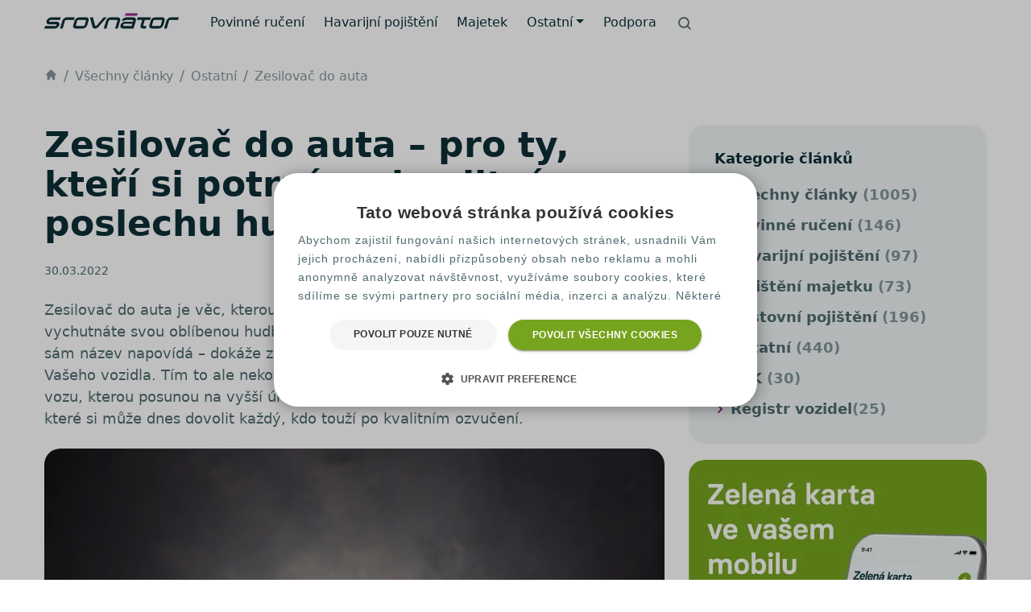

--- FILE ---
content_type: text/html; charset=UTF-8
request_url: https://www.srovnator.cz/clanky/zesilovac-do-auta/
body_size: 29355
content:
<!doctype html>
<html lang="cs" prefix="og: http://ogp.me/ns#" class="no-js no-svg">

<head>
		<meta charset="UTF-8">
	<meta name="viewport" content="width=device-width, initial-scale=1">
	<link rel="profile" href="https://gmpg.org/xfn/11">
	<link rel="apple-touch-icon" sizes="180x180" href="https://www.srovnator.cz/wp-content/themes/pfp-theme-ng/favicons/apple-touch-icon.png">
	<link rel="icon" type="image/png" sizes="32x32" href="https://www.srovnator.cz/wp-content/themes/pfp-theme-ng/favicons/favicon-32x32.png">
	<link rel="icon" type="image/png" sizes="16x16" href="https://www.srovnator.cz/wp-content/themes/pfp-theme-ng/favicons/favicon-16x16.png">
	<link rel="manifest" href="https://www.srovnator.cz/wp-content/themes/pfp-theme-ng/favicons/site.webmanifest">
	<link rel="mask-icon" href="https://www.srovnator.cz/wp-content/themes/pfp-theme-ng/favicons/safari-pinned-tab.svg" color="#91278f">
	<link rel="shortcut icon" href="https://www.srovnator.cz/wp-content/themes/pfp-theme-ng/favicons/favicon.ico">
	<meta name="msapplication-TileColor" content="#ffffff">
	<meta name="msapplication-config" content="https://www.srovnator.cz/wp-content/themes/pfp-theme-ng/favicons/browserconfig.xml">
	<meta name="theme-color" content="#ffffff">

	<!-- Google Tag Manager -->
	<script>(function(w,d,s,l,i){ w[l]=w[l]||[];w[l].push({'gtm.start':
	new Date().getTime(),event:'gtm.js'});var f=d.getElementsByTagName(s)[0],
	j=d.createElement(s),dl=l!='dataLayer'?'&l='+l:'';j.async=true;j.src=
	'//www.googletagmanager.com/gtm.js?id='+i+dl;f.parentNode.insertBefore(j,f);
	 })(window,document,'script','dataLayer','GTM-PJCWLVW');</script>
	<!-- End Google Tag Manager -->
<script>
    !function(t,e){var o,n,p,r;e.__SV||(window.posthog=e,e._i=[],e.init=function(i,s,a){function g(t,e){var o=e.split(".");2==o.length&&(t=t[o[0]],e=o[1]),t[e]=function(){t.push([e].concat(Array.prototype.slice.call(arguments,0)))}}(p=t.createElement("script")).type="text/javascript",p.crossOrigin="anonymous",p.async=!0,p.src=s.api_host.replace(".i.posthog.com","-assets.i.posthog.com")+"/static/array.js",(r=t.getElementsByTagName("script")[0]).parentNode.insertBefore(p,r);var u=e;for(void 0!==a?u=e[a]=[]:a="posthog",u.people=u.people||[],u.toString=function(t){var e="posthog";return"posthog"!==a&&(e+="."+a),t||(e+=" (stub)"),e},u.people.toString=function(){return u.toString(1)+".people (stub)"},o="init be ws Ss me ys capture Ne calculateEventProperties xs register register_once register_for_session unregister unregister_for_session Rs getFeatureFlag getFeatureFlagPayload isFeatureEnabled reloadFeatureFlags updateEarlyAccessFeatureEnrollment getEarlyAccessFeatures on onFeatureFlags onSurveysLoaded onSessionId getSurveys getActiveMatchingSurveys renderSurvey canRenderSurvey canRenderSurveyAsync identify setPersonProperties group resetGroups setPersonPropertiesForFlags resetPersonPropertiesForFlags setGroupPropertiesForFlags resetGroupPropertiesForFlags reset get_distinct_id getGroups get_session_id get_session_replay_url alias set_config startSessionRecording stopSessionRecording sessionRecordingStarted captureException loadToolbar get_property getSessionProperty Is ks createPersonProfile Ps bs opt_in_capturing opt_out_capturing has_opted_in_capturing has_opted_out_capturing clear_opt_in_out_capturing $s debug Es getPageViewId captureTraceFeedback captureTraceMetric".split(" "),n=0;n<o.length;n++)g(u,o[n]);e._i.push([i,s,a])},e.__SV=1)}(document,window.posthog||[]);
    posthog.init('phc_rqWAQPXD1jsSbI63pQRP9pr2bDfPWRNsx5NC9Ls4ldW', {
        api_host: 'https://eu.i.posthog.com',
        defaults: '2025-05-24',
        person_profiles: 'identified_only', // or 'always' to create profiles for anonymous users as well
    })
</script><script>
window.JetpackScriptData = {"site":{"icon":"","title":"Srovnátor.cz","host":"unknown","is_wpcom_platform":false}};
</script>
<meta name='robots' content='index, follow, max-image-preview:large, max-snippet:-1, max-video-preview:-1' />
	<style>img:is([sizes="auto" i], [sizes^="auto," i]) { contain-intrinsic-size: 3000px 1500px }</style>
	
	<!-- This site is optimized with the Yoast SEO plugin v25.5 - https://yoast.com/wordpress/plugins/seo/ -->
	<title>Zesilovač do auta - Srovnátor.cz</title>
	<meta name="description" content="Jak vybrat zesilovač do auta? Jak zapojit zesilovač a jaké druhy existují? Nejen to najdete v následujícím článku, po jehož přečtení by výběr správného zesilovače měl být hračkou." />
	<link rel="canonical" href="https://www.srovnator.cz/clanky/zesilovac-do-auta/" />
	<meta property="og:locale" content="cs_CZ" />
	<meta property="og:type" content="article" />
	<meta property="og:title" content="Zesilovač do auta - Srovnátor.cz" />
	<meta property="og:description" content="Jak vybrat zesilovač do auta? Jak zapojit zesilovač a jaké druhy existují? Nejen to najdete v následujícím článku, po jehož přečtení by výběr správného zesilovače měl být hračkou." />
	<meta property="og:url" content="https://www.srovnator.cz/clanky/zesilovac-do-auta/" />
	<meta property="og:site_name" content="Srovnátor.cz" />
	<meta property="article:publisher" content="https://www.facebook.com/srovnator/" />
	<meta property="article:published_time" content="2022-03-30T10:38:26+00:00" />
	<meta property="article:modified_time" content="2024-06-24T05:54:37+00:00" />
	<meta property="og:image" content="https://storage.googleapis.com/wp-resources/srovnator.cz/ng/2022/06/35605b77-zesilovac-do-auta3.jpg" />
	<meta property="og:image:width" content="999" />
	<meta property="og:image:height" content="665" />
	<meta property="og:image:type" content="image/jpeg" />
	<meta name="author" content="Martin Straka" />
	<meta name="twitter:card" content="summary_large_image" />
	<meta name="twitter:creator" content="@Srovnator_czech" />
	<meta name="twitter:site" content="@Srovnator_czech" />
	<meta name="twitter:label1" content="Napsal(a)" />
	<meta name="twitter:data1" content="Martin Straka" />
	<meta name="twitter:label2" content="Odhadovaná doba čtení" />
	<meta name="twitter:data2" content="7 minut" />
	<script type="application/ld+json" class="yoast-schema-graph">{"@context":"https://schema.org","@graph":[{"@type":"WebPage","@id":"https://www.srovnator.cz/clanky/zesilovac-do-auta/","url":"https://www.srovnator.cz/clanky/zesilovac-do-auta/","name":"Zesilovač do auta - Srovnátor.cz","isPartOf":{"@id":"https://www.srovnator.cz/#website"},"primaryImageOfPage":{"@id":"https://www.srovnator.cz/clanky/zesilovac-do-auta/#primaryimage"},"image":{"@id":"https://www.srovnator.cz/clanky/zesilovac-do-auta/#primaryimage"},"thumbnailUrl":"https://storage.googleapis.com/wp-resources/srovnator.cz/ng/2022/06/35605b77-zesilovac-do-auta3.jpg","datePublished":"2022-03-30T10:38:26+00:00","dateModified":"2024-06-24T05:54:37+00:00","author":{"@id":"https://www.srovnator.cz/#/schema/person/f2be3ec81eda7dd06cf658cc9aa974ff"},"description":"Jak vybrat zesilovač do auta? Jak zapojit zesilovač a jaké druhy existují? Nejen to najdete v následujícím článku, po jehož přečtení by výběr správného zesilovače měl být hračkou.","inLanguage":"cs","potentialAction":[{"@type":"ReadAction","target":["https://www.srovnator.cz/clanky/zesilovac-do-auta/"]}]},{"@type":"ImageObject","inLanguage":"cs","@id":"https://www.srovnator.cz/clanky/zesilovac-do-auta/#primaryimage","url":"https://storage.googleapis.com/wp-resources/srovnator.cz/ng/2022/06/35605b77-zesilovac-do-auta3.jpg","contentUrl":"https://storage.googleapis.com/wp-resources/srovnator.cz/ng/2022/06/35605b77-zesilovac-do-auta3.jpg","width":999,"height":665,"caption":"Zesilovač do auta je záležitostí těch, kteří si potrpí na kvalitní ozvučení interiéru vozidla."},{"@type":"WebSite","@id":"https://www.srovnator.cz/#website","url":"https://www.srovnator.cz/","name":"Srovnátor.cz","description":"","potentialAction":[{"@type":"SearchAction","target":{"@type":"EntryPoint","urlTemplate":"https://www.srovnator.cz/?s={search_term_string}"},"query-input":{"@type":"PropertyValueSpecification","valueRequired":true,"valueName":"search_term_string"}}],"inLanguage":"cs"},{"@type":"Person","@id":"https://www.srovnator.cz/#/schema/person/f2be3ec81eda7dd06cf658cc9aa974ff","name":"Martin Straka","image":{"@type":"ImageObject","inLanguage":"cs","@id":"https://www.srovnator.cz/#/schema/person/image/","url":"https://secure.gravatar.com/avatar/e91ecfaa01852a8f16b9f65e2ab5c2102d2bb71b2b029fd130ff6c5d21492f36?s=96&d=mm&r=g","contentUrl":"https://secure.gravatar.com/avatar/e91ecfaa01852a8f16b9f65e2ab5c2102d2bb71b2b029fd130ff6c5d21492f36?s=96&d=mm&r=g","caption":"Martin Straka"},"description":"Martin Straka je ředitelem klientského centra a péče o zákazníky. Se svým týmem poskytuje zákazníkům Srovnátor.cz špičkový servis a dohlíží na to, aby naše procesy byly efektivní a zákazníci byli spokojení nejen při sjednání nového produktu, ale i kdykoliv potřebují s něčím pomoci. Jeho články informují nejen o nejnovějších trendech a aktuálních tématech, ale přináší i praktické a zajímavé tipy z různých oblastí běžného života.","url":"https://www.srovnator.cz/autori/martin-straka/"}]}</script>
	<!-- / Yoast SEO plugin. -->


<link rel='stylesheet' id='pfp-theme-ng-style-css' href='https://www.srovnator.cz/wp-content/themes/pfp-theme-ng/sass/style.css?ver=1.0.41' media='all' />
<link rel='stylesheet' id='ng-web2case-css-css' href='https://www.srovnator.cz/wp-content/plugins/web-to-case/css/ng-web2case.css?ver=6.8.2' media='all' />
<link rel='stylesheet' id='ng-fq-property-css' href='https://www.srovnator.cz/wp-content/plugins/ng-fast-quote-property/css/ng-fq-property.css?ver=6.8.2' media='all' />
<link rel='stylesheet' id='ng-fq-css' href='https://www.srovnator.cz/wp-content/plugins/ng-fast-quote/css/ng-fq.css?ver=0.1.3' media='all' />
<script src="https://www.srovnator.cz/wp-content/themes/pfp-theme-ng/js/jquery-3.6.0.min.js?ver=3.6.0" id="jquery-js"></script>
<script src="https://www.srovnator.cz/wp-content/themes/pfp-theme-ng/js/jquerymask-1.14.16.min.js?ver=1.14.16" id="jquery-mask-js"></script>
<script src="https://www.srovnator.cz/wp-content/themes/pfp-theme-ng/bootstrap/js/bootstrap.bundle.min.js?ver=1.0.41" id="pfp-theme-ng-bootstrap-bundle-js-js"></script>
<script src="https://www.srovnator.cz/wp-content/themes/pfp-theme-ng/js/main.min.js?ver=1.0.41.1" id="pfp-theme-ng-main-js"></script>
<script id="wp-review-slider-pro_plublic-min-js-extra">
var wprevpublicjs_script_vars = {"wpfb_nonce":"530ce3e2db","wpfb_ajaxurl":"https:\/\/www.srovnator.cz\/wp-admin\/admin-ajax.php","wprevpluginsurl":"https:\/\/www.srovnator.cz\/wp-content\/plugins\/wp-review-slider-pro","page_id":"5235"};
</script>
<link rel="https://api.w.org/" href="https://www.srovnator.cz/rest_api/" /><link rel="alternate" title="JSON" type="application/json" href="https://www.srovnator.cz/rest_api/wp/v2/posts/5235" /><link rel="alternate" title="oEmbed (JSON)" type="application/json+oembed" href="https://www.srovnator.cz/rest_api/oembed/1.0/embed?url=https%3A%2F%2Fwww.srovnator.cz%2Fclanky%2Fzesilovac-do-auta%2F" />
<link rel="alternate" title="oEmbed (XML)" type="text/xml+oembed" href="https://www.srovnator.cz/rest_api/oembed/1.0/embed?url=https%3A%2F%2Fwww.srovnator.cz%2Fclanky%2Fzesilovac-do-auta%2F&#038;format=xml" />
<link rel="amphtml" href="https://www.srovnator.cz/clanky/zesilovac-do-auta/amp/"><noscript><style id="rocket-lazyload-nojs-css">.rll-youtube-player, [data-lazy-src]{display:none !important;}</style></noscript><meta name="ahrefs-site-verification" content="9a8d9665eccf9cde268d7cc02ca50587e03d77fb94d82d36496aec7e55958b1c">
<meta name="google-site-verification" content="arVmis-wfRpQnkTnJrCxsJW-f2YliAyQE8vMl0vTO8Q" />
<script type="application/ld+json">
{ "@context": "http://schema.org",
  "@type": "Organization",
  "url": "https://www.srovnator.cz",
  "contactPoint": [
    { "@type": "ContactPoint",
      "telephone": "+420 226 289 777",
      "email": "info@srovnator.cz",
      "contactType": "customer service"
    } ] }
</script>
<script type="application/ld+json">{"@context": "http://schema.org/","@type": "LocalBusiness","name": "Srovnátor.cz","description": "Srovnátor.cz je online srovnávač pojištění, který provozuje společnost Suri Insurance Group a.s.","aggregateRating": {"@type": "AggregateRating","ratingValue": "4.9","ratingCount": "1920","bestRating": "5","worstRating": "1"},"image": "https://www.srovnator.cz/wp-content/uploads/logo-srovnator-1200.jpg", "address": {"@type": "PostalAddress","addressLocality": "Praha","addressRegion": "Czech Republic","addressCountry":"CZ","postalCode": "110 00","streetAddress": "Na Poříčí 1047/26"}, "telephone": "+420 226 289 777", "priceRange": "950 CZK"}</script><script type="application/ld+json">
    {
        "@context": "https://schema.org",
        "@type": "FAQPage",
        "mainEntity": [{
            "@type": "Question",
            "name": "Jaká je&nbsp;tolerance alkoholu za&nbsp;volantem?",
            "acceptedAnswer": {
                "@type": "Answer",
                "text": "<p>V&nbsp;České republice platí nulová tolerance a&nbsp;týká se&nbsp;nejen řidičů automobilů, ale také cyklistů, řidičů motocyklů a&nbsp;jezdců na&nbsp;zvířeti.</p>"
                }
            }, {
            "@type": "Question",
            "name": "Co&nbsp;ovlivňuje odbourání alkoholu?",
            "acceptedAnswer": {
                "@type": "Answer",
                "text": "<p>V&nbsp;první řadě je&nbsp;to&nbsp;zejména množství vypitého alkoholu, pak ale také váha, pohlaví, objem krve, věk nebo fyzické zdraví či&nbsp;užívané léky.</p>"
                }
            }, {
            "@type": "Question",
            "name": "Kdy&nbsp;je&nbsp;hladina alkoholu nejvyšší?",
            "acceptedAnswer": {
                "@type": "Answer",
                "text": "<p>Podle statistik je&nbsp;obsah alkoholu v&nbsp;krvi nejvyšší hodinu po&nbsp;vypití posledního nápoje. Poté už hladina alkoholu v&nbsp;krvi klesá.</p>"
                }
            }, {
            "@type": "Question",
            "name": "Jaká je&nbsp;pokuta za&nbsp;alkohol v&nbsp;krvi při&nbsp;řízení?",
            "acceptedAnswer": {
                "@type": "Answer",
                "text": "<p>Záleží na&nbsp;tom, jaká hladina alkoholu v&nbsp;krvi Vám byla naměřena:
<br>
<strong>Řízení vozidla s&nbsp;hladinou alkoholu do&nbsp;0,3&nbsp;promile</strong></p>
<ul>
    <li>nepřičítají se&nbsp;vám žádné body</li>
    <li>ve&nbsp;správním řízení vás čeká sankce od&nbsp;2&nbsp;500&nbsp;Kč do&nbsp;20&nbsp;000&nbsp;Kč</li>
    <li>zákaz řízení od&nbsp;6 do&nbsp;12&nbsp;měsíců</li>
</ul>
<p><strong>Řízení vozidla s&nbsp;hladinou alkoholu nad&nbsp;0,3&nbsp;promile</strong></p>
<ul>
    <li>7&nbsp;bodů</li>
    <li>ve&nbsp;správním řízení vás čeká sankce od&nbsp;2&nbsp;500&nbsp;Kč do&nbsp;20&nbsp;000&nbsp;Kč</li>
    <li>zákaz řízení od&nbsp;6 do&nbsp;12&nbsp;měsíců</li>
</ul>
<p><strong>Řízení vozidla ve&nbsp;stavu vylučující způsobilost, odmítnutí testu na&nbsp;alkohol</strong></p>
<ul>
    <li>7&nbsp;bodů</li>
    <li>ve&nbsp;správním řízení vás čeká sankce od&nbsp;25&nbsp;000&nbsp;Kč do&nbsp;50&nbsp;000&nbsp;Kč</li>
    <li>zákaz řízení od&nbsp;1 do&nbsp;2&nbsp;let</li>
</ul>"
                }
            }, {
            "@type": "Question",
            "name": "Proč ženy odbourávají hůř alkohol?",
            "acceptedAnswer": {
                "@type": "Answer",
                "text": "<p>Ženám podle klinických testů chybí v&nbsp;těle enzym, který&nbsp;štěpí alkohol. Proto se&nbsp;snadněji opijí a&nbsp;trvá jim déle, než opět vystřízliví.</p>"
                }
            }
        ]
    }
</script></head>
<body class="wp-singular post-template-default single single-post postid-5235 single-format-standard wp-theme-pfp-theme-ng s20 no-sidebar" itemscope itemtype="http://schema.org/WebPage">
		<div id="menu-area">
			<header>
				<nav class="navbar navbar-expand-lg navbar-light">
<div class="container-fluid">
<div class="d-flex align-items-center logo pb-2">					
							<a href="https://www.srovnator.cz">
								<picture>
									<source srcset="https://storage.googleapis.com/wp-resources/srovnator.cz/pfp-theme-ng/header/header-logo-srovnator.svg" data-no-lazy="1" type="image/svg+xml" rel="prefetch" width="167" height="19">
									<img src="https://storage.googleapis.com/wp-resources/srovnator.cz/pfp-theme-ng/header/header-logo-srovnator.webp" data-no-lazy="1" class="img-fluid" alt="Srovnátor - nesrovnatelně levnější pojištění" title="Srovnátor - nesrovnatelně levnější pojištění" rel="prefetch" width="167" height="19">
								</picture>
							</a>
						</div>
                       <button class="navbar-toggler" type="button" data-bs-toggle="collapse" data-bs-target="#navbarNavDropdown" aria-controls="navbarNavDropdown" aria-expanded="false" aria-label="Toggle navigation">
        <span class="navbar-toggler-icon"></span></button><div class="collapse navbar-collapse" id="navbarNavDropdown"><ul class="navbar-nav me-auto mt-3 mb-2 my-lg-0">
<li class="nav-item d-block d-lg-none mb-3">
		<form action="https://www.srovnator.cz/" method="get" class="container-fluid menu-search">
		  <div class="input-group">
		    <span class="sro-search-1 input-group-text bg-background border-0 text-dark-secondary" id="basic-addon1"></span>
			<input type="text" name="s" class="form-control form-control-lg bg-background border-0 text-dark-secondary" placeholder="Hledat..." aria-label="Search" aria-describedby="basic-addon1">
		  </div>
		</form></li><li class="nav-item d-lg-flex align-items-center ">
<a href="https://www.srovnator.cz/povinne-ruceni/" class="nav-link lh-sm"><img src="https://storage.googleapis.com/wp-resources/srovnator.cz/pfp-theme-ng/header/menu-mobile-pov.webp" alt="Povinné ručení" width="64" height="56" class="d-lg-none me-3"><span class="pov "></span>Povinné ručení</a>
</li>
<li class="nav-item d-lg-flex align-items-center ">
<a href="https://www.srovnator.cz/havarijni-pojisteni/" class="nav-link lh-sm"><img src="https://storage.googleapis.com/wp-resources/srovnator.cz/pfp-theme-ng/header/menu-mobile-hav.webp" alt="Havarijní pojištění" width="64" height="56" class="d-lg-none me-3"><span class="hav "></span>Havarijní pojištění</a>
</li>
<li class="nav-item d-lg-flex align-items-center ">
<a href="https://www.srovnator.cz/pojisteni-majetku/" class="nav-link lh-sm"><img src="https://storage.googleapis.com/wp-resources/srovnator.cz/pfp-theme-ng/header/menu-mobile-maj.webp" alt="Majetek" width="64" height="56" class="d-lg-none me-3"><span class="maj "></span>Majetek</a>
</li>
<li class="nav-item dropdown d-lg-flex align-items-center  ">
<a href="https://www.srovnator.cz/ostatni/" class="nav-link dropdown-toggle" id="navbarDropdownMenuLink" role="button" data-bs-toggle="dropdown" aria-expanded="false">Ostatní</a>
<ul class="dropdown-menu" aria-labelledby="navbarDropdownMenuLink">
<li class="dropdown-item"><a href="https://www.srovnator.cz/overeni-bonusu-povinneho-ruceni/"><span class="sro-badge-check "></span>Ověření bonusu povinného ručení</a></li>

<li class="dropdown-item"><a href="https://www.srovnator.cz/povinne-ruceni-chytry-kalendar/"><span class="sro-calendar "></span>Výpočet data výpovědi</a></li>

<li class="dropdown-item"><a href="https://www.srovnator.cz/vypoved-povinneho-ruceni/"><span class="sro-logout "></span>Výpověď povinného ručení</a></li>

<li class="dropdown-item"><a href="https://www.srovnator.cz/pojisteni-domacnosti/"><span class="sro-briefcase "></span>Pojištění domácnosti</a></li>

<li class="dropdown-item"><a href="https://www.srovnator.cz/pojisteni-nemovitosti-kalkulacka/"><span class="sro-home "></span>Pojištění nemovitosti</a></li>

<li class="dropdown-item"><a href="https://www.srovnator.cz/pojistka-na-blbost-pojisteni-odpovednosti/"><span class="sro-help-hands "></span>Pojištění odpovědnosti</a></li>

<li class="dropdown-item"><a href="https://www.srovnator.cz/clanky/"><span class="sro-newspaper "></span>Magazín</a></li>

<li class="dropdown-item"><a href="/katalog-kalkulaci/"><span class="sro-trending-up "></span>Katalog kalkulací</a></li>
</ul>
</li>
<li class="nav-item d-lg-flex align-items-center ">
<a href="https://www.srovnator.cz/kontakt/" class="nav-link lh-sm"><span class=" "></span>Podpora</a>
</li>
<li id="ngbtns" class="nav-item search d-none d-lg-flex align-items-center pb-2" role="button" data-bs-toggle="offcanvas" data-bs-target="#offcanvasScrolling" aria-controls="offcanvasScrolling"><span class="sro-search-1"></span></li>
</ul>
<hr class="d-lg-none" />
</div>
</nav>
			</header>
		</div>

			<div id="breadcrumb-area" class="my-3 my-sm-4">
			<header>
				<nav aria-label="breadcrumb">
					<ol class="breadcrumb" itemprop="breadcrumb" itemscope="" itemtype="http://schema.org/BreadcrumbList"><li class="breadcrumb-item" itemprop="itemListElement" itemscope="" itemtype="http://schema.org/ListItem"><a itemscope="" itemtype="http://schema.org/Thing" itemprop="item" href="https://www.srovnator.cz" title="Srovnátor.cz" id="https://www.srovnator.cz/#breadcrumb"><span class="sro-home" itemprop="name" content="Srovnátor.cz"></span></a><meta itemprop="position" content="1"></li><li class="breadcrumb-item" itemprop="itemListElement" itemscope="" itemtype="http://schema.org/ListItem"><a itemscope="" itemtype="http://schema.org/Thing" itemprop="item" href="https://www.srovnator.cz/clanky/" id="https://www.srovnator.cz/clanky/#breadcrumb"><span itemprop="name">Všechny články</span></a><meta itemprop="position" content="2"></li><li class="breadcrumb-item" itemprop="itemListElement" itemscope="" itemtype="http://schema.org/ListItem"><a itemscope="" itemtype="http://schema.org/Thing" itemprop="item" href="https://www.srovnator.cz/clanky/ostatni/" id="https://www.srovnator.cz/clanky/ostatni/#breadcrumb"><span itemprop="name">Ostatní</span></a><meta itemprop="position" content="3"></li><li class="breadcrumb-item" itemprop="itemListElement" itemscope="" itemtype="http://schema.org/ListItem"><a href="https://www.srovnator.cz/clanky/zesilovac-do-auta/" itemscope="" itemtype="http://schema.org/Thing" itemprop="item" title="Zesilovač do auta – pro ty, kteří si potrpí na kvalitním poslechu hudby" id="https://www.srovnator.cz/clanky/zesilovac-do-auta/#breadcrumb"><span itemprop="name">Zesilovač do auta</span></a><meta itemprop="position" content="4"></li></ol>				</nav>
			</header>

		</div>
	
<div id="main-area" class="container pt-4 mb-5">
	<main class="row">
		<article class="mb-5 col-lg-8">
			
<header>
	<h1>Zesilovač do auta – pro ty, kteří si potrpí na kvalitním poslechu hudby</h1><p class="news-date small">30.03.2022</p></header>
	<p><strong>Zesilovač do auta je věc, kterou ocení zejména Ti náročnější řidiči. Díky němu si totiž vychutnáte svou oblíbenou hudbu na maximum. Zesilovač je zařízením, které – jak sám název napovídá – dokáže zesílit hudbu a další zvuky linoucí se z reproduktorů Vašeho vozidla. Tím to ale nekončí – zesilovače mnohdy stojí za kvalitou ozvučení vozu, kterou posunou na vyšší úroveň. Navíc se jedná o cenově dostupné zařízení, které si může dnes dovolit každý, kdo touží po kvalitním ozvučení.</strong></p>
<img fetchpriority="high" decoding="async" width="770" height="513" src="https://storage.googleapis.com/wp-resources/srovnator.cz/ng/2022/06/35605b77-zesilovac-do-auta3-770x513.jpg" class=" wp-post-image wp-stateless-item" alt="Zesilovač do auta – pro ty, kteří si potrpí na kvalitním poslechu hudby" title="Zesilovač do auta – pro ty, kteří si potrpí na kvalitním poslechu hudby" srcset="https://storage.googleapis.com/wp-resources/srovnator.cz/ng/2022/06/35605b77-zesilovac-do-auta3-770x513.jpg 770w, https://storage.googleapis.com/wp-resources/srovnator.cz/ng/2022/06/35605b77-zesilovac-do-auta3.jpg 999w" sizes="(max-width: 770px) 100vw, 770px" data-image-size="medium" data-stateless-media-bucket="wp-resources" data-stateless-media-name="srovnator.cz/ng/2022/06/35605b77-zesilovac-do-auta3.jpg" /><div class="small mb-4 mt-2 text-center">Zesilovač do auta je záležitostí těch, kteří si potrpí na kvalitní ozvučení interiéru vozidla.</div>
<h2>Zesilovač do auta</h2>
<p>Zesilovač do auta není jen zařízením, které zesílí zvuky Vašeho autorádia. Tyto relativně malé krabičky často stojí i za vyšší kvalitou ozvučení. Vaše autorádio získá díky zesilovači vyšší vstupní výkon a rozsáhlejší frekvenční rozsah – díky tomu bude kvalita ozvučení Vašeho vozidla daleko vyšší a bude působit více realisticky. Jaké jsou tedy hlavní důvody, kvůli kterým se vyplatí investovat do zesilovače?</p>
<ul>
<li><strong>Kvalita reprodukovaných zvuků</strong> – díky zesilovači docílíte vyšší kvality ozvučení přidaným výkonem a větším frekvenčním rozsahem.</li>
<li><strong>Šťáva pro reproduktory</strong> – zesilovače jsou mnohdy nezbytné k dodání dostatečného výkonu dokoupeným reproduktorům – ty, na rozdíl od originálních reproduktorů vozidla, mají mnohdy vyšší nároky, na které zabudovaný zesilovač z výroby zkrátka nestačí.</li>
<li><strong>Subwoofer</strong> – běžná autorádia nedokáží zásobovat sub-bassové jednotky dostatečným množstvím energie. Při investici do subwooferu je tedy téměř nezbytné investovat i do samotného zesilovače.</li>
<li><strong>Styl</strong> – zesilovače, dodatečné reproduktory, subwoofery – všechna tato zařízení mohou svým vzhledem doplnit nebo rovnou podtrhnout design <a href="https://www.srovnator.cz/clanky/jak-dezinfikovat-interier-vozu/">interiéru</a> Vašeho vozidla.</li>
</ul>
<p>Je možné si pořídit i tzv. anténní zesilovač. Díky němu lze docílit zesílení anténního signálu o několik decibelů – ale pouze v případě, kdy má Váš vůz pasivní anténu bez zesilovače. Tyto druhy zesilovačů v podstatě fungují jako zesilovače rádiového signálu.</p>

	<div class="fq20 my-5" id="fq-article">
	<a name="fq"></a><h2 class="text-center fq20h1" id="fq20h1">Spočítejte si rychle <a href="/povinne-ruceni/" title="Přejít na povinné ručení">povinné ručení</a></h2>
	<form action="https://webto.salesforce.com/servlet/servlet.WebToLead?encoding=UTF-8" method="POST" id="ngFqForm" target="hidden-form">
		<input type="hidden" id="debug" name="debug" value=0>
		<input type="hidden" id="debugEmail" name="debugEmail" value="lukas.nesvadba@suri.cz">
		<input type="hidden" id="oid" name="oid" value="00D0O000000r3aY">
		<input type="hidden" id="retURL" name="retURL" value="https://www.srovnator.cz/clanky/zesilovac-do-auta/">
		<input type="hidden" id="fq-retURL" name="fq-retURL" value="https://www.srovnator.cz/clanky/zesilovac-do-auta/">
		<input type="hidden" id="last_name" maxlength="80" name="last_name" size="20" value="FastQuote" >
		<input type="hidden" id="url" maxlength="80" name="url" size="20" value="srovnator.cz">
		<input type="hidden" id="lead_source" name="lead_source" maxlength="80" size="20" value="srovnator.cz">
		<input type="hidden" id="00N3Y00000GuOiA" name="00N3Y00000GuOiA" value="1" />
		<input type="hidden" id="00N3Y00000GuOi9" name="00N3Y00000GuOi9" value="0" />
		<input type="hidden" id="00N3Y00000GuOi7" name="00N3Y00000GuOi7" value="0" />
		<input type="hidden" id="description" name="description" value="Fast Quote From Article Not Mobile" />
		<input type="hidden" id="fq-pojistovna" maxlength="100" name="00N3Y00000GuOi8" size="20" value="zatím nevybráno" />
		<input type="hidden" id="fq-pojistovna-nabidka" name="00N3Y00000GuOiC" size="20" value="" />
		<input id="utm_campaign" maxlength="255" name="00N3Y00000GOmH8" size="20" type="hidden" value="" />
		<input id="utm_medium" maxlength="255" name="00N3Y00000FcAr3" size="20" type="hidden" value="" />
		<input id="utm_source" maxlength="255" name="00N3Y00000FcAr4" size="20" type="hidden" value="" />
		<input id="_ga" maxlength="255" name="00N3Y00000GOmH7" size="20" type="hidden" value="" />
		<input id="_gsi" maxlength="255" name="00N3Y00000Gv8xg" size="20" type="hidden" value="" />
	  <div class="row">
	  <div class="col-sm-6">
		<div class="form-group mb-4">
		<label for="znacka">Značka vozidla, které chcete pojistit:</label><br>
		<select class="form-control" id="fq-znacka" name="00N3Y00000GuOiB"><option value="ALFA ROMEO">ALFA ROMEO</option><option value="AUDI">AUDI</option><option value="BMW">BMW</option><option value="CHEVROLET">CHEVROLET</option><option value="CHRYSLER">CHRYSLER</option><option value="CITROËN">CITROËN</option><option value="DACIA">DACIA</option><option value="DAEWOO">DAEWOO</option><option value="FIAT">FIAT</option><option value="FORD">FORD</option><option value="HONDA">HONDA</option><option value="HYUNDAI">HYUNDAI</option><option value="JEEP">JEEP</option><option value="KIA">KIA</option><option value="LANCIA">LANCIA</option><option value="LAND ROVER">LAND ROVER</option><option value="MAZDA">MAZDA</option><option value="MERCEDES-BENZ">MERCEDES-BENZ</option><option value="MINI">MINI</option><option value="MITSUBISHI">MITSUBISHI</option><option value="NISSAN">NISSAN</option><option value="OPEL">OPEL</option><option value="PEUGEOT">PEUGEOT</option><option value="RENAULT">RENAULT</option><option value="ROVER">ROVER</option><option value="SEAT">SEAT</option><option value="ŠKODA" selected>ŠKODA</option><option value="SSANGYONG">SSANGYONG</option><option value="SUBARU">SUBARU</option><option value="SUZUKI">SUZUKI</option><option value="TOYOTA">TOYOTA</option><option value="TRABANT">TRABANT</option><option value="VOLKSWAGEN">VOLKSWAGEN</option><option value="VOLVO">VOLVO</option></select>
	  </div>
	<p class="mb-1"><label for="fq-objem">Přibližný objem motoru vozidla:</label></p>
	<div class="row mb-3"><div class="col-9"><input type="range" class="fq-range" aria-label="objem" min="0.6" max="3.3" step="0.1" value="1.5" id="fq-objem" aria-describedby="objem-value"></div><div class="col-3 ps-2"><input id="fq-objem-value" class="fq-text nb" type="text" value="1" size="4" readonly /></div></div>
	
	<div class="form-group mb-4">
	<label for="fq-psc">PSČ:</label>
	<input type="text" id="fq-psc" value="" name="zip" class="form-control"><div class="invalid-feedback"></div> 
	</div>
	
	<p class="mb-1"><label for="fq-vek">Kolik je Vám let:</label></p>
	<div class="row mb-3"><div class="col-9"><input type="range" class="fq-range" aria-label="vek" min="18" max="66" step="1" value="42" id="fq-vek" aria-describedby="vek" data-orientation="horizontal" name="00N3Y00000GuOi6"></div><div class="col-3 ps-2"><input id="fq-vek-value" class="fq-text nb" type="text" value="1" size="4" readonly /></div></div>
	
	
	<p class="mb-1"><label for="tel">Pro získání nabídek je třeba zadat tel. číslo:</label></p>
	<div class="row mb-4"><div class="col-4 pe-0"><select class="form-control" id="fq-predvolba"><option selected value="+420">+420</option><option value="+421">+421</option></select></div><div class="col-8 ps-0"><input type="text" class="form-control" aria-label="tel" aria-describedby="predvolba" placeholder="např 603 123 123" id="fq-tel"><div class="invalid-feedback"></div></div></div>
	<input id="fq-tel-value" class="fq-text nb" type="hidden" value="" size="4" name="phone" readonly />
	</div>
	<div class="col-sm-1">
	</div>
	<div class="col-sm-4">
	<div class="fq-sum p-3 my-4 pt-5" style="display: none;">
	<p class="mb-1">Povinné ručení můžete <br>mít již od:</p>
	<p class="fq-sum-value-text" id="fq-sum">-</p>
	
	<div class="spinner-border text-primary fq-spinner mt-2" role="status" style="display: none;" id="fq-loader">
		<span class="sr-only"></span>
	
	</div>
	<div class="col-sm-1">
	</div>
	<input id="fq-sum-value" class="fq-text nb" type="hidden" />
	</div>	
	</div>
	</div>
	<div class="row justify-content-center mb-1">
	<div class="col-6">
	<a href="#fq" id="fq-get" class="w-100 btn bg-dark fq-btn py-3" title="Zobrazit 10 nabídek" data-bs-toggle="" data-bs-target=""><span class="sro-povinne-ruceni me-2"></span>Zobrazit 10 nabídek</a>
	</div>
	<p class="mb-2 mt-4 col-sm-8 text-center"><small>Odesláním formuláře tlačítkem Zobrazit 10 nabídek souhlasíte se zpracováním Vámi zadaných osobních údajů – <a href="/informace-o-zpracovani-osobnich-udaju/" target="_blank" title="Zobrazit">Informace o zpracování osobních údajů</a></small></p>
	</div>
	</form>
	<IFRAME style="display:none" name="hidden-form"></IFRAME>
	</div>
	<!-- Modal -->
	<div class="modal fade" id="offersInsurance" tabindex="-1" role="dialog" aria-labelledby="myModalLabel" aria-hidden="true">
		<div class="modal-dialog modal-dialog-scrollable modal-dialog-centered" role="document">
			<div class="modal-content">
				<div class="modalHeader modal-header border-0">
					<button type="button" class="btn-close" data-bs-dismiss="modal" aria-label="Close"></button>
				</div>
				<div class="modal-body pt-0">
				<h2 class="text-center fq20h1 mb-3" id="fq20h1ls">Nabídky povinného ručení</h2>
				<div class="fq20k3">
					<div class="row fq-nabidka mb-3 p-2 mx-3" id="fq-cpp">
						<div class="col-3 ps-0 pe-0"><img decoding="async" loading="lazy" src="https://www.srovnator.cz/wp-content/plugins/ng-fast-quote/img/fq-logo-cpp.png" alt="ČPP" width="74" height="74" class="alignnone size-full wp-image-21674" srcset="https://www.srovnator.cz/wp-content/plugins/ng-fast-quote/img/fq-logo-cpp.png 74w, https://www.srovnator.cz/wp-content/plugins/ng-fast-quote/img/fq-logo-cpp.png 70w" sizes="auto, (max-width: 74px) 100vw, 74px"></div>
						<div class="col-5 ps-3 pe-1 align-self-center">
							<p class="fq-nadpis mb-0">ČPP</p>
							<p class="mb-1">od <strong class="fq-cena">0</strong> <strong>Kč</strong></p>
						</div>
						<div class="col-4 ps-0 pe-0 align-self-center"><a href="#" class="btn btn-primary mt-0 text-white btn-sm p-3" title="Mám zájem" data-pojistovna="cpp">MÁM ZÁJEM</a></div>
					</div>
					<div class="row fq-nabidka mb-3 p-2 mx-3" id="fq-gcp">
						<div class="col-3 ps-0 pe-0"><img decoding="async" loading="lazy" src="https://www.srovnator.cz/wp-content/plugins/ng-fast-quote/img/fq-logo-gcp.png" alt="GČP" width="74" height="74" class="alignnone size-full wp-image-21674" srcset="https://www.srovnator.cz/wp-content/plugins/ng-fast-quote/img/fq-logo-gcp.png 74w, https://www.srovnator.cz/wp-content/plugins/ng-fast-quote/img/fq-logo-gcp.png 70w" sizes="auto, (max-width: 74px) 100vw, 74px"></div>
						<div class="col-5 ps-3 pe-1 align-self-center">
							<p class="fq-nadpis mb-0">GČP</p>
							<p class="mb-1">od <strong class="fq-cena">0</strong> <strong>Kč</strong></p>
						</div>
						<div class="col-4 ps-0 pe-0 align-self-center"><a href="#" class="btn btn-primary mt-0 text-white btn-sm p-3" title="Mám zájem" data-pojistovna="gcp">MÁM ZÁJEM</a></div>
					</div>
					<div class="row fq-nabidka mb-3 p-2 mx-3" id="fq-allianz">
						<div class="col-3 ps-0 pe-0"><img decoding="async" loading="lazy" src="https://www.srovnator.cz/wp-content/plugins/ng-fast-quote/img/fq-logo-allianz.png" alt="allianz" width="74" height="74" class="alignnone size-full wp-image-21674" srcset="https://www.srovnator.cz/wp-content/plugins/ng-fast-quote/img/fq-logo-allianz.png 74w, https://www.srovnator.cz/wp-content/plugins/ng-fast-quote/img/fq-logo-allianz.png 70w" sizes="auto, (max-width: 74px) 100vw, 74px"></div>
						<div class="col-5 ps-3 pe-1 align-self-center">
							<p class="fq-nadpis mb-0">Allianz</p>
							<p class="mb-1">od <strong class="fq-cena">0</strong> <strong>Kč</strong></p>
						</div>
						<div class="col-4 ps-0 pe-0 align-self-center"><a href="#" class="btn btn-primary mt-0 text-white btn-sm p-3" title="Mám zájem" data-pojistovna="allianz">MÁM ZÁJEM</a></div>
					</div>
					<div class="row fq-nabidka mb-3 p-2 mx-3" id="fq-kooperativa">
						<div class="col-3 ps-0 pe-0"><img decoding="async" loading="lazy" src="https://www.srovnator.cz/wp-content/plugins/ng-fast-quote/img/fq-logo-kooperativa.png" alt="kooperativa" width="74" height="74" class="alignnone size-full wp-image-21674" srcset="https://www.srovnator.cz/wp-content/plugins/ng-fast-quote/img/fq-logo-kooperativa.png 74w, https://www.srovnator.cz/wp-content/plugins/ng-fast-quote/img/fq-logo-kooperativa.png 70w" sizes="auto, (max-width: 74px) 100vw, 74px"></div>
						<div class="col-5 ps-3 pe-1 align-self-center">
							<p class="fq-nadpis mb-0">Kooperativa</p>
							<p class="mb-1">od <strong class="fq-cena">0</strong> <strong>Kč</strong></p>
						</div>
						<div class="col-4 ps-0 pe-0 align-self-center"><a href="#" class="btn btn-primary mt-0 text-white btn-sm p-3" title="Mám zájem" data-pojistovna="kooperativa">MÁM ZÁJEM</a></div>
					</div>
					<div class="row fq-nabidka mb-3 p-2 mx-3" id="fq-direct">
						<div class="col-3 ps-0 pe-0"><img decoding="async" loading="lazy" src="https://www.srovnator.cz/wp-content/plugins/ng-fast-quote/img/fq-logo-direct.png" alt="direct" width="74" height="74" class="alignnone size-full wp-image-21674" srcset="https://www.srovnator.cz/wp-content/plugins/ng-fast-quote/img/fq-logo-direct.png 74w, https://www.srovnator.cz/wp-content/plugins/ng-fast-quote/img/fq-logo-direct.png 70w" sizes="auto, (max-width: 74px) 100vw, 74px"></div>
						<div class="col-5 ps-3 pe-1 align-self-center">
							<p class="fq-nadpis mb-0">Direct</p>
							<p class="mb-1">od <strong class="fq-cena">0</strong> <strong>Kč</strong></p>
						</div>
						<div class="col-4 ps-0 pe-0 align-self-center"><a href="#" class="btn btn-primary mt-0 text-white btn-sm p-3" title="Mám zájem" data-pojistovna="direct">MÁM ZÁJEM</a></div>
					</div>
					<div class="row fq-nabidka mb-3 p-2 mx-3" id="fq-axa">
						<div class="col-3 ps-0 pe-0"><img decoding="async" loading="lazy" src="https://www.srovnator.cz/wp-content/plugins/ng-fast-quote/img/fq-logo-axa.png" alt="axa" width="74" height="74" class="alignnone size-full wp-image-21674" srcset="https://www.srovnator.cz/wp-content/plugins/ng-fast-quote/img/fq-logo-axa.png 74w, https://www.srovnator.cz/wp-content/plugins/ng-fast-quote/img/fq-logo-axa.png 70w" sizes="auto, (max-width: 74px) 100vw, 74px"></div>
						<div class="col-5 ps-3 pe-1 align-self-center">
							<p class="fq-nadpis mb-0">AXA</p>
							<p class="mb-1">od <strong class="fq-cena">0</strong> <strong>Kč</strong></p>
						</div>
						<div class="col-4 ps-0 pe-0 align-self-center"><a href="#" class="btn btn-primary mt-0 text-white btn-sm p-3" title="Mám zájem" data-pojistovna="axa">MÁM ZÁJEM</a></div>
					</div>
					<div class="row fq-nabidka mb-3 p-2 mx-3" id="fq-slavia">
						<div class="col-3 ps-0 pe-0"><img decoding="async" loading="lazy" src="https://www.srovnator.cz/wp-content/plugins/ng-fast-quote/img/fq-logo-slavia.png" alt="slavia" width="74" height="74" class="alignnone size-full wp-image-21674" srcset="https://www.srovnator.cz/wp-content/plugins/ng-fast-quote/img/fq-logo-slavia.png 74w, https://www.srovnator.cz/wp-content/plugins/ng-fast-quote/img/fq-logo-slavia.png 70w" sizes="auto, (max-width: 74px) 100vw, 74px"></div>
						<div class="col-5 ps-3 pe-1 align-self-center">
							<p class="fq-nadpis mb-0">Slavia</p>
							<p class="mb-1">od <strong class="fq-cena">0</strong> <strong>Kč</strong></p>
						</div>
						<div class="col-4 ps-0 pe-0 align-self-center"><a href="#" class="btn btn-primary mt-0 text-white btn-sm p-3" title="Mám zájem" data-pojistovna="slavia">MÁM ZÁJEM</a></div>
					</div>
					<div class="row fq-nabidka mb-3 p-2 mx-3" id="fq-csob">
						<div class="col-3 ps-0 pe-0"><img decoding="async" loading="lazy" src="https://www.srovnator.cz/wp-content/plugins/ng-fast-quote/img/fq-logo-csob.png" alt="csob" width="74" height="74" class="alignnone size-full wp-image-21674" srcset="https://www.srovnator.cz/wp-content/plugins/ng-fast-quote/img/fq-logo-csob.png 74w, https://www.srovnator.cz/wp-content/plugins/ng-fast-quote/img/fq-logo-csob.png 70w" sizes="auto, (max-width: 74px) 100vw, 74px"></div>
						<div class="col-5 ps-3 pe-1 align-self-center">
							<p class="fq-nadpis mb-0">ČSOB</p>
							<p class="mb-1">od <strong class="fq-cena">0</strong> <strong>Kč</strong></p>
						</div>
						<div class="col-4 ps-0 pe-0 align-self-center"><a href="#" class="btn btn-primary mt-0 text-white btn-sm p-3" title="Mám zájem" data-pojistovna="csob">MÁM ZÁJEM</a></div>
					</div>
					<div class="row fq-nabidka mb-3 p-2 mx-3" id="fq-uniqa">
						<div class="col-3 ps-0 pe-0"><img decoding="async" loading="lazy" src="https://www.srovnator.cz/wp-content/plugins/ng-fast-quote/img/fq-logo-uniqa.png" alt="uniqa" width="74" height="74" class="alignnone size-full wp-image-21674" srcset="https://www.srovnator.cz/wp-content/plugins/ng-fast-quote/img/fq-logo-uniqa.png 74w, https://www.srovnator.cz/wp-content/plugins/ng-fast-quote/img/fq-logo-uniqa.png 70w" sizes="auto, (max-width: 74px) 100vw, 74px"></div>
						<div class="col-5 ps-3 pe-1 align-self-center">
							<p class="fq-nadpis mb-0">Uniqa</p>
							<p class="mb-1">od <strong class="fq-cena">0</strong> <strong>Kč</strong></p>
						</div>
						<div class="col-4 ps-0 pe-0 align-self-center"><a href="#" class="btn btn-primary mt-0 text-white btn-sm p-3" title="Mám zájem" data-pojistovna="uniqa">MÁM ZÁJEM</a></div>
					</div>
					<div class="row fq-nabidka mb-3 p-2 mx-3" id="fq-pillow">
						<div class="col-3 ps-0 pe-0"><img decoding="async" loading="lazy" src="https://www.srovnator.cz/wp-content/plugins/ng-fast-quote/img/fq-logo-pillow.png" alt="pillow" width="74" height="74" class="alignnone size-full wp-image-21674" srcset="https://www.srovnator.cz/wp-content/plugins/ng-fast-quote/img/fq-logo-pillow.png 74w, https://www.srovnator.cz/wp-content/plugins/ng-fast-quote/img/fq-logo-pillow.png 70w" sizes="auto, (max-width: 74px) 100vw, 74px"></div>
						<div class="col-5 ps-3 pe-1 align-self-center">
							<p class="fq-nadpis mb-0">Pillow</p>
							<p class="mb-1">od <strong class="fq-cena">0</strong> <strong>Kč</strong></p>
						</div>
						<div class="col-4 ps-0 pe-0 align-self-center"><a href="#" class="btn btn-primary mt-0 text-white btn-sm p-3" title="Mám zájem" data-pojistovna="pillow">MÁM ZÁJEM</a></div>
					</div>
				</div>
		  </div>
		  <div class="modal-footer text-center">
			  <a href="#" class="w-100 btn bg-dark fq-btn fq-btn-active py-3 callMe" id="offersInsuranceCallMe" title="Chci být kontaktován"><span class="sro-zavolame mt-1 me-2"></span>Chci být kontaktován</a>
		  </div>
		</div>
	  </div>
	</div><a name="hotovo"></a><div class="fq20k2 my-5 py-5" id="fq-thank" style="display: none;">
	<h2 class="mb-1">Děkujeme za Váš zájem.</h2>
	<p>Budeme Vás co nejdříve kontaktovat.</p>
	<p class="my-0"><img decoding="async" src="https://www.srovnator.cz/wp-content/plugins/ng-fast-quote/css/images/fq-character.webp" alt="Srovnátor postavička" width="326" height="342"></p>
	<p><strong>Než vám zavoláme, prohlédněte si <br>nabídky cestovního pojištění.</strong></p>
	<div class="btn-center"><a href="/cestovni-pojisteni/kalkulacka/#kalkulacka" class="btn btn-primary px-5 py-2 fq-ces-btn" title="Spočítat cestovní pojištění" rel="prefetch">CESTOVNÍ POJIŠTĚNÍ</a></div>
	</div>
<h2>Podle čeho vybrat zesilovač do auta?</h2>
<p>Při výběru správného zesilovače do auta je potřeba se zamyslet nad tím, jaký je jeho hlavní účel. Pokud chcete pouze zesílit signál přijímaný autorádiem, bohatě Vám postačí anténní zesilovač, který představuje nejlevnější z variant s cenou začínající okolo 200 Kč. Náročnější uživatelé si musí pohlídat několik důležitých parametrů, které zásadně ovlivní nejen výběr, ale i celkovou cenu zesilovače do auta.</p>
<h3>Počet kanálů</h3>
<p>První otázkou u výběru správného zesilovače je počet kanálů. Zesilovač nemusí nutně zesilovat všechny kanály. Pokud například chcete zesílit pouze subwoofer, vystačíte si s jednokanálovým zesilovačem – jednokanálové zesilovače mají nižší frekvenční rozsah a možnost ovládání basů.</p>
<p>Vícekanálové zesilovače představují jasnou volbu ve chvíli, kdy chcete napájet více reproduktorů zároveň. To, kolik kanálů u zesilovače potřebujete, bude ovlivněno celkovým počtem napájených reproduktorů.</p>
<div class="table-responsive">
<table class="table table-striped table-borderless">
<thead>
<tr>
<th>POČET KANÁLŮ</th>
<th>MOŽNOSTI NAPÁJENÝCH REPRODUKTORŮ</th>
</tr>
</thead>
<tbody>
<tr>
<td>1 kanálové zesilovače</td>
<td>jeden subwoofer (případně více s možnostmi impedance)</td>
</tr>
<tr>
<td>2 kanálové zesilovače</td>
<td>1 pár reproduktorů / subwoofer s impedancí 4 Ω</td>
</tr>
<tr>
<td>4kanálové zesilovače</td>
<td>2 páry reproduktorů / 1 pár reproduktorů + 1 subwoofer / 2 subwoofery</td>
</tr>
<tr>
<td>5 kanálové zesilovače</td>
<td>2 páry reproduktorů + 1 subwoofer</td>
</tr>
<tr>
<td>6kanálové zesilovače</td>
<td>2 páry reproduktorů + 1 nebo 2 subwoofery</td>
</tr>
<tr>
<td>8kanálové zesilovače</td>
<td>2 páry reproduktorů + 2 subwoofery + centrální reproduktor</td>
</tr>
</tbody>
</table>
</div>
<p><span class="small d-block mb-3 text-center">Tabulka možností kanálových konfigurací zesilovače do auta.</span></p>
<h3>Impedance</h3>
<p>Impedance je hodnota, která udává odpor celé reprodukční soustavy kladený na procházející proud. Tato hodnota se udává v Ohmech (Ω). Impedance zesilovače a impedance reproduktorů a subwooferu by měly být v rovnováze. Pokud nelze tohoto ideálního stavu dosáhnout, neměla by hodnota impedance zesilovače být vyšší než celková impedance celé repro soustavy (reproduktorů + subwooferu).</p>
<h3>RMS</h3>
<p>Zajímavým parametrem je hodnota nominálního výkonu – ta uživateli prozradí daleko více než hodnota výkonu maximálního. Nominální výkon je totiž výkon, který je zesilovač schopen podávat trvale, tedy v delších časových úsecích. Maximální výkon je maximální hodnotou, kterou zesilovač dokáže vykázat na dobu kratší, než je jedna sekunda – jedná se tedy o marketingový způsob, jak upoutat pozornost potenciálního zákazníka.</p>
<h2>Cena</h2>
<p>Výsledná cena zesilovače do auta je kombinací všech výše uvedených parametrů a nakonec ještě samotného vzhledu tohoto kusu elektroniky. Levnější zesilovače do auta začínají okolo 2 500 Kč. S vyšším počtem kanálů, vyšším výkonem apod. cena roste a společně s dalšími komponenty může dosáhnout i statisícových hodnot. Pro většinu uživatelů nemá však smysl investovat do repro soustavy vozu astronomické částky – nuance mezi elektronikou za 20 000 Kč a elektronikou v hodnotě téměř nového vozu nejspíš běžný smrtelník nerozezná.</p>
<p><img decoding="async" src="https://storage.googleapis.com/wp-resources/srovnator.cz/2022/03/9adb45ac-zesilovac-do-auta2-770x513.jpg" alt="Se zvyšující kvalitou zesilovače do auta rostou i výsledné pořizovací náklady." width="770" height="513" class="alignnone size-medium wp-image-27241" /><br />
<span class="small d-block mb-3 text-center">Se zvyšující kvalitou zesilovače do auta rostou i výsledné pořizovací náklady.</span></p>
<h2>Jak zapojit zesilovač do auta?</h2>
<p><a target="_blank" rel="noopener noreferrer nofollow" href="https://www.2din.cz/neco-spatne-funguje/jak-zapojit-zesilovac-do-auta/">Zapojení nového zesilovače</a> v zásadě není žádné raketové inženýrství. V kombinaci s uživatelským manuálem by to měla být hračka.</p>
<ul>
<li>Napájecí kabel (+) od autobaterie většinou vede na levé straně vozidla (na straně řidiče). Samotný kabel musí být osazen pojistkou o stejné hodnotě, jako je hodnota pojistky zesilovače. Případný remote kabel může být veden společně s napájecím kabelem – ten se buď napojí na autorádio nebo k pojistkové skříňce na spínače.</li>
<li>Uzemňovací kabel (-) se zpravidla připojuje do prostoru kufru na očištěnou a odmaštěnou plochu bez laku.</li>
<li>Signálové kabely by měly vést po straně spolujezdce, aby se předešlo případnému rušení signálu napájecím kabelem.</li>
<li>Pojistkové pouzdro se zapojuje až úplně na konec, a to po důkladné kontrole zapojení veškerých kabelů.</li>
</ul>
<p><img decoding="async" src="https://storage.googleapis.com/wp-resources/srovnator.cz/2022/03/4a7ec77d-zesilovac-do-auta-770x512.jpg" alt="Správné zapojení zesilovače do auta je relativně jednoduchá záležitost." width="770" height="512" class="alignnone size-medium wp-image-27240" /><br />
<span class="small d-block mb-3 text-center">Správné zapojení zesilovače do auta je relativně jednoduchá záležitost.</span></p>
<h2>Nejčastěji kladené otázky – FAQ</h2>
<div class="accordion faq " id="accon0">
<div class="accordion-item">
        <h3 class="accordion-header " id="head-21699">
            <button class="accordion-button align-items-start collapsed" type="button" data-bs-toggle="collapse" data-bs-target="#item-93998" aria-expanded="true" aria-controls="item-93998">
            Jak správně zapojit zesilovač do auta?
            </button>
        </h3>
        <div id="item-93998" class="accordion-collapse collapse " aria-labelledby="head-21699" data-bs-parent="#accon0">
            <div class="accordion-body">
Napájecí kabel zesilovače do auta se zpravidla vede na straně řidiče a musí obsahovat pojistku s hodnotou shodnou s pojistkou zesilovače. Uzemňovací kabel se přichytí na čistou odmaštěnou kovovou část automobilu zbavenou veškerého laku, obvykle v zavazadlové části vozidla. Signálové kabely by měly vést na jiné straně, než kde vede napájecí kabel – díky tomu se předejde rušení signálu zesilovače. Na závěr procesu po důkladné kontrole správnosti zapojení ostatních kabelů se zapojí pojistkové pouzdro. Se správným zapojením Vám pomůže uživatelská příručka.<br />
</div>
        </div>
    </div>
<div class="accordion-item">
        <h3 class="accordion-header " id="head-54333">
            <button class="accordion-button align-items-start collapsed" type="button" data-bs-toggle="collapse" data-bs-target="#item-31694" aria-expanded="true" aria-controls="item-31694">
            Jak zapojit subwoofer do auta bez zesilovače?
            </button>
        </h3>
        <div id="item-31694" class="accordion-collapse collapse " aria-labelledby="head-54333" data-bs-parent="#accon0">
            <div class="accordion-body">
Většinou k zapojení subwooferu potřebujete zesilovač. Existují ale výjimky autorádií, které mají funkci „Direct Sub Drive“ – tato funkce umožňuje zapojení subwooferu s impedancí 2 Ω přímo na výstup pro zadní reproduktory. Pro správnou funkčnost a využití plného potenciálu subwooferu je však vhodné použít zesilovač do auta.<br />
</div>
        </div>
    </div>
</div>
			<div class="d-sm-flex px-md-4 py-md-4 bg-background rounded-3 mt-5 p-3">
		<div class="flex-shrink-0">
			<a href="https://www.srovnator.cz/autori/martin-straka/" title="Přejít na články autora" class="mb-md-4 me-md-4 mb-3 me-3"><img decoding="async" src="https://secure.gravatar.com/avatar/e91ecfaa01852a8f16b9f65e2ab5c2102d2bb71b2b029fd130ff6c5d21492f36?s=96&d=mm&r=g" alt="Autor Martin Straka" width="96" height="96" /></a>
		</div>
		<div class="flex-grow-1">
			<h2><a href="https://www.srovnator.cz/autori/martin-straka/" title="Přejít na články autora" class="h2">Martin Straka</a></h2>
			<p class="mb-0">Martin Straka je ředitelem klientského centra a péče o zákazníky. Se svým týmem poskytuje zákazníkům Srovnátor.cz  špičkový servis a dohlíží na to, aby naše procesy byly efektivní a zákazníci byli spokojení nejen při sjednání nového produktu, ale i kdykoliv potřebují s něčím pomoci.<br />
<br />
Jeho články informují nejen o nejnovějších trendech a aktuálních tématech, ale přináší i praktické a zajímavé tipy z různých oblastí běžného života.</p>
		</div>
	</div>
				<div class="tagcloud">
			<div>
				<a class="tag-cloud-link" href="https://www.srovnator.cz/stitky/auto/">auto</a><a class="tag-cloud-link" href="https://www.srovnator.cz/stitky/tuning/">tuning</a><a class="tag-cloud-link" href="https://www.srovnator.cz/stitky/vybaveni/">vybavení</a>			</div>
		</div>
	
<aside class="border-top-delimiter mt-4">
        
                <header>
                    <div class="h3 my-5">Další zajímavé články</div>
                </header>

                
<div class="card post-card-detail border-0">
	<div class="row">
		<div class="col-sm-4">
			<a href="https://www.srovnator.cz/clanky/jak-usetrit-za-elektrinu-tipy-pro-celou-domacnost/"><img width="472" height="260" src="https://storage.googleapis.com/wp-resources/srovnator.cz/ng/2022/11/jak-usetrit-za-elektrinu-tipy-pro-celou-domacnost-472x260.webp" class="img-fluid rounded-20 wp-post-image wp-stateless-item" alt="Jak ušetřit za elektřinu – tipy pro celou domácnost" srcset="https://storage.googleapis.com/wp-resources/srovnator.cz/ng/2022/11/jak-usetrit-za-elektrinu-tipy-pro-celou-domacnost-236x130.webp 236w, https://storage.googleapis.com/wp-resources/srovnator.cz/ng/2022/11/jak-usetrit-za-elektrinu-tipy-pro-celou-domacnost-472x260.webp 472w" sizes="(min-width: 575px) 236px, 100vw" title="Jak ušetřit za elektřinu – tipy pro celou domácnost" decoding="async" data-image-size="thumbnail-archive-2x" data-stateless-media-bucket="wp-resources" data-stateless-media-name="srovnator.cz/ng/2022/11/jak-usetrit-za-elektrinu-tipy-pro-celou-domacnost.webp" /></a>		</div>
		<div class="col-sm-8">
		<div class="card-body p-0 pt-2">
			<p class="card-text mb-1">07.10.2024・<a href="/clanky/ostatni/">Ostatní</a></p>
			<a href="https://www.srovnator.cz/clanky/jak-usetrit-za-elektrinu-tipy-pro-celou-domacnost/" class="card-title lh-sm h4 d-block">Jak ušetřit za elektřinu – tipy pro celou domácnost</a>		</div>
		</div>
	</div>
</div>
<div class="card post-card-detail border-0">
	<div class="row">
		<div class="col-sm-4">
			<a href="https://www.srovnator.cz/clanky/vybava-kterou-si-nesmite-zapomenout-do-divociny/"><img width="472" height="260" src="https://storage.googleapis.com/wp-resources/srovnator.cz/ng/2022/06/7a616cc4-26-2-2018-vybava-kterou-si-nesmite-zapomenout-do-divociny-472x260.jpg" class="img-fluid rounded-20 wp-post-image wp-stateless-item" alt="Výbava, kterou si nesmíte zapomenout do divočiny" srcset="https://storage.googleapis.com/wp-resources/srovnator.cz/ng/2022/06/7a616cc4-26-2-2018-vybava-kterou-si-nesmite-zapomenout-do-divociny-236x130.jpg 236w, https://storage.googleapis.com/wp-resources/srovnator.cz/ng/2022/06/7a616cc4-26-2-2018-vybava-kterou-si-nesmite-zapomenout-do-divociny-472x260.jpg 472w" sizes="(min-width: 575px) 236px, 100vw" title="Výbava, kterou si nesmíte zapomenout do divočiny" decoding="async" data-image-size="thumbnail-archive-2x" data-stateless-media-bucket="wp-resources" data-stateless-media-name="srovnator.cz/ng/2022/06/7a616cc4-26-2-2018-vybava-kterou-si-nesmite-zapomenout-do-divociny.jpg" /></a>		</div>
		<div class="col-sm-8">
		<div class="card-body p-0 pt-2">
			<p class="card-text mb-1">30.09.2024・<a href="/clanky/cestovni-pojisteni/">Cestovní pojištění</a></p>
			<a href="https://www.srovnator.cz/clanky/vybava-kterou-si-nesmite-zapomenout-do-divociny/" class="card-title lh-sm h4 d-block">Výbava, kterou si nesmíte zapomenout do divočiny</a>		</div>
		</div>
	</div>
</div>
<div class="card post-card-detail border-0">
	<div class="row">
		<div class="col-sm-4">
			<a href="https://www.srovnator.cz/clanky/lekarska-prohlidka-ridice/"><img width="472" height="260" src="https://storage.googleapis.com/wp-resources/srovnator.cz/ng/2022/06/1f989999-lekarska-prohlidka-ridice2-472x260.jpg" class="img-fluid rounded-20 wp-post-image wp-stateless-item" alt="Lékařská prohlídka řidiče – povinnost všech seniorů" srcset="https://storage.googleapis.com/wp-resources/srovnator.cz/ng/2022/06/1f989999-lekarska-prohlidka-ridice2-236x130.jpg 236w, https://storage.googleapis.com/wp-resources/srovnator.cz/ng/2022/06/1f989999-lekarska-prohlidka-ridice2-472x260.jpg 472w" sizes="(min-width: 575px) 236px, 100vw" title="Lékařská prohlídka řidiče – povinnost všech seniorů" decoding="async" data-image-size="thumbnail-archive-2x" data-stateless-media-bucket="wp-resources" data-stateless-media-name="srovnator.cz/ng/2022/06/1f989999-lekarska-prohlidka-ridice2.jpg" /></a>		</div>
		<div class="col-sm-8">
		<div class="card-body p-0 pt-2">
			<p class="card-text mb-1">26.07.2024・<a href="/clanky/ostatni/">Ostatní</a></p>
			<a href="https://www.srovnator.cz/clanky/lekarska-prohlidka-ridice/" class="card-title lh-sm h4 d-block">Lékařská prohlídka řidiče – povinnost všech seniorů</a>		</div>
		</div>
	</div>
</div>        <p><a href="/clanky/"><i class="sro-chevron-right"></i> Všechny články</a></p>
	</aside>		</article>
		<aside class="sidebar col-lg-4">
			<div class="widget "><h2>Kategorie článků</h2><ul>
<li><a href="/clanky/" title="Aktuality ze světa pojištění">Všechny články <span class="count-article">(1005)</span></a></li>
<li><a href="/clanky/povinne-ruceni/" title="Aktuality ze světa pojištění - kategorie Povinné ručení">Povinné ručení <span class="count-article">(146)</span></a></li>
<li><a href="/clanky/havarijni-pojisteni/" title="Aktuality ze světa pojištění - kategorie Havarijní pojištění">Havarijní pojištění <span class="count-article">(97)</span></a></li>
<li><a href="/clanky/pojisteni-majetku/" title="Aktuality ze světa pojištění - kategorie Pojištění majetku">Pojištění majetku <span class="count-article">(73)</span></a></li>
<li><a href="/clanky/cestovni-pojisteni/" title="Aktuality ze světa pojištění - kategorie Cestovní pojištění">Cestovní pojištění <span class="count-article">(196)</span></a></li>
<li><a href="/clanky/ostatni/" title="Aktuality ze světa pojištění - kategorie Ostatní">Ostatní <span class="count-article">(440)</span></a></li>
<li><a href="/clanky/stk/" title="Aktuality ze světa pojištění - kategorie STK">STK <span class="count-article">(30)</span></a></li>
<li><a href="/clanky/registr-vozidel/" title="Aktuality ze světa pojištění - kategorie Registr vozidel">Registr vozidel<span class="count-article">(25)</span></a></li>
</ul></div><div class="widget_text widget"><div class="textwidget custom-html-widget"><a href="https://www.zelenakarta.cz/" class="mb-4 d-block" target="_blank" title="Přejít na web zelenakarta.cz"><img src="https://storage.googleapis.com/wp-resources/srovnator.cz/multimedia/zelena-karta/banner-zelena-karta.webp" width="370" height="370" class="no-blank rounded-20" alt="aplikace zelená karta"/></a></div></div><div class="widget posts-block"><h2>Nejčtenější články</h2>
<div class="card border-0">
	<div class="row g-0">
		<div class="col-2 col-lg-3">
			<img width="70" height="70" src="https://storage.googleapis.com/wp-resources/srovnator.cz/ng/2022/06/90f1b37a-hasici-pristroj-do-auta-70x70.jpg" class="img-fluid rounded-20 wp-post-image wp-stateless-item" alt="Hasicí přístroj do auta – správné použití zachrání Vás i Vaše auto" title="Hasicí přístroj do auta – správné použití zachrání Vás i Vaše auto" decoding="async" srcset="https://storage.googleapis.com/wp-resources/srovnator.cz/ng/2022/06/90f1b37a-hasici-pristroj-do-auta-70x70.jpg 70w, https://storage.googleapis.com/wp-resources/srovnator.cz/ng/2022/06/90f1b37a-hasici-pristroj-do-auta-140x140.jpg 140w" sizes="(max-width: 70px) 100vw, 70px" data-image-size="thumbnail" data-stateless-media-bucket="wp-resources" data-stateless-media-name="srovnator.cz/ng/2022/06/90f1b37a-hasici-pristroj-do-auta.jpg" />		</div>
		<div class="col-10 col-lg-9">
		<div class="card-body p-0 ps-2">
			<a href="https://www.srovnator.cz/clanky/hasici-pristroj-do-auta/" class="card-title lh-sm h4 d-block stretched-link">Hasicí přístroj do auta – správné použití zachrání Vás i Vaše auto</a>			<p class="card-text mb-1">28.04.2022</p>
		</div>
		</div>
	</div>
</div>
            
<div class="card border-0">
	<div class="row g-0">
		<div class="col-2 col-lg-3">
			<img width="70" height="70" src="https://storage.googleapis.com/wp-resources/srovnator.cz/ng/2022/06/43949b75-9-10-2017-svitici-kontrolky-v-aute-co-ktera-vlastne-znaci-70x70.jpg" class="img-fluid rounded-20 wp-post-image wp-stateless-item" alt="Svítící kontrolky v autě. Co která vlastně značí?" title="Svítící kontrolky v autě. Co která vlastně značí?" decoding="async" srcset="https://storage.googleapis.com/wp-resources/srovnator.cz/ng/2022/06/43949b75-9-10-2017-svitici-kontrolky-v-aute-co-ktera-vlastne-znaci-70x70.jpg 70w, https://storage.googleapis.com/wp-resources/srovnator.cz/ng/2022/06/43949b75-9-10-2017-svitici-kontrolky-v-aute-co-ktera-vlastne-znaci-140x140.jpg 140w" sizes="(max-width: 70px) 100vw, 70px" data-image-size="thumbnail" data-stateless-media-bucket="wp-resources" data-stateless-media-name="srovnator.cz/ng/2022/06/43949b75-9-10-2017-svitici-kontrolky-v-aute-co-ktera-vlastne-znaci.jpg" />		</div>
		<div class="col-10 col-lg-9">
		<div class="card-body p-0 ps-2">
			<a href="https://www.srovnator.cz/clanky/svitici-kontrolky-v-aute-co-ktera-vlastne-znaci/" class="card-title lh-sm h4 d-block stretched-link">Svítící kontrolky v autě. Co která vlastně značí?</a>			<p class="card-text mb-1">09.10.2017</p>
		</div>
		</div>
	</div>
</div>
            
<div class="card border-0">
	<div class="row g-0">
		<div class="col-2 col-lg-3">
			<img width="70" height="70" src="https://storage.googleapis.com/wp-resources/srovnator.cz/ng/2022/06/82f31f1c-jak-postupovat-pri-prodeji-auta-70x70.jpg" class="img-fluid rounded-20 wp-post-image wp-stateless-item" alt="Jak postupovat při prodeji auta?" title="Jak postupovat při prodeji auta?" decoding="async" srcset="https://storage.googleapis.com/wp-resources/srovnator.cz/ng/2022/06/82f31f1c-jak-postupovat-pri-prodeji-auta-70x70.jpg 70w, https://storage.googleapis.com/wp-resources/srovnator.cz/ng/2022/06/82f31f1c-jak-postupovat-pri-prodeji-auta-140x140.jpg 140w" sizes="(max-width: 70px) 100vw, 70px" data-image-size="thumbnail" data-stateless-media-bucket="wp-resources" data-stateless-media-name="srovnator.cz/ng/2022/06/82f31f1c-jak-postupovat-pri-prodeji-auta.jpg" />		</div>
		<div class="col-10 col-lg-9">
		<div class="card-body p-0 ps-2">
			<a href="https://www.srovnator.cz/clanky/jak-postupovat-pri-prodeji-auta/" class="card-title lh-sm h4 d-block stretched-link">Jak postupovat při prodeji auta?</a>			<p class="card-text mb-1">25.02.2019</p>
		</div>
		</div>
	</div>
</div>
            
<div class="card border-0">
	<div class="row g-0">
		<div class="col-2 col-lg-3">
			<img width="70" height="70" src="https://storage.googleapis.com/wp-resources/srovnator.cz/ng/2022/06/1f989999-lekarska-prohlidka-ridice2-70x70.jpg" class="img-fluid rounded-20 wp-post-image wp-stateless-item" alt="Lékařská prohlídka řidiče – povinnost všech seniorů" title="Lékařská prohlídka řidiče – povinnost všech seniorů" decoding="async" srcset="https://storage.googleapis.com/wp-resources/srovnator.cz/ng/2022/06/1f989999-lekarska-prohlidka-ridice2-70x70.jpg 70w, https://storage.googleapis.com/wp-resources/srovnator.cz/ng/2022/06/1f989999-lekarska-prohlidka-ridice2-140x140.jpg 140w" sizes="(max-width: 70px) 100vw, 70px" data-image-size="thumbnail" data-stateless-media-bucket="wp-resources" data-stateless-media-name="srovnator.cz/ng/2022/06/1f989999-lekarska-prohlidka-ridice2.jpg" />		</div>
		<div class="col-10 col-lg-9">
		<div class="card-body p-0 ps-2">
			<a href="https://www.srovnator.cz/clanky/lekarska-prohlidka-ridice/" class="card-title lh-sm h4 d-block stretched-link">Lékařská prohlídka řidiče – povinnost všech seniorů</a>			<p class="card-text mb-1">26.07.2024</p>
		</div>
		</div>
	</div>
</div>
            
<div class="card border-0">
	<div class="row g-0">
		<div class="col-2 col-lg-3">
			<img width="70" height="70" src="https://storage.googleapis.com/wp-resources/srovnator.cz/ng/2022/06/6b2975c9-prihlaseni-auta-z-dovozu-70x70.jpg" class="img-fluid rounded-20 wp-post-image wp-stateless-item" alt="Přemýšlíte o dovozu auta ze zahraničí? Jak vůz správně přihlásit v ČR" title="Přemýšlíte o dovozu auta ze zahraničí? Jak vůz správně přihlásit v ČR" decoding="async" srcset="https://storage.googleapis.com/wp-resources/srovnator.cz/ng/2022/06/6b2975c9-prihlaseni-auta-z-dovozu-70x70.jpg 70w, https://storage.googleapis.com/wp-resources/srovnator.cz/ng/2022/06/6b2975c9-prihlaseni-auta-z-dovozu-140x140.jpg 140w" sizes="(max-width: 70px) 100vw, 70px" data-image-size="thumbnail" data-stateless-media-bucket="wp-resources" data-stateless-media-name="srovnator.cz/ng/2022/06/6b2975c9-prihlaseni-auta-z-dovozu.jpg" />		</div>
		<div class="col-10 col-lg-9">
		<div class="card-body p-0 ps-2">
			<a href="https://www.srovnator.cz/clanky/prihlaseni-auta-z-dovozu/" class="card-title lh-sm h4 d-block stretched-link">Přemýšlíte o dovozu auta ze zahraničí? Jak vůz správně přihlásit v ČR</a>			<p class="card-text mb-1">30.07.2018</p>
		</div>
		</div>
	</div>
</div>
            <a href="/clanky/" title="Zobrazit všechny články" class="all">Archiv článků <i class="sro-chevron-right"></i></a></div><div class="widget tag-block"><h2>Štítky</h2><div><a href="https://www.srovnator.cz/stitky/policie/" class=" tag-link-position-1" style="font-size: 0.875rem;" aria-label="policie (22 položek)">policie</a>
<a href="https://www.srovnator.cz/stitky/letadlo/" class=" tag-link-position-2" style="font-size: 0.875rem;" aria-label="letadlo (22 položek)">letadlo</a>
<a href="https://www.srovnator.cz/stitky/pojisteni-odpovednosti/" class=" tag-link-position-3" style="font-size: 0.875rem;" aria-label="pojištění odpovědnosti (23 položek)">pojištění odpovědnosti</a>
<a href="https://www.srovnator.cz/stitky/zavazadlo/" class=" tag-link-position-4" style="font-size: 0.875rem;" aria-label="zavazadlo (23 položek)">zavazadlo</a>
<a href="https://www.srovnator.cz/stitky/leto/" class=" tag-link-position-5" style="font-size: 0.875rem;" aria-label="léto (23 položek)">léto</a>
<a href="https://www.srovnator.cz/stitky/doprava/" class=" tag-link-position-6" style="font-size: 0.875rem;" aria-label="doprava (23 položek)">doprava</a>
<a href="https://www.srovnator.cz/stitky/lyze/" class=" tag-link-position-7" style="font-size: 0.875rem;" aria-label="lyže (24 položek)">lyže</a>
<a href="https://www.srovnator.cz/stitky/zabezpeceni/" class=" tag-link-position-8" style="font-size: 0.875rem;" aria-label="zabezpečení (24 položek)">zabezpečení</a>
<a href="https://www.srovnator.cz/stitky/pneumatiky/" class=" tag-link-position-9" style="font-size: 0.875rem;" aria-label="pneumatiky (24 položek)">pneumatiky</a>
<a href="https://www.srovnator.cz/stitky/bydleni/" class=" tag-link-position-10" style="font-size: 0.875rem;" aria-label="bydlení (25 položek)">bydlení</a>
<a href="https://www.srovnator.cz/stitky/lyzovani/" class=" tag-link-position-11" style="font-size: 0.875rem;" aria-label="lyžování (26 položek)">lyžování</a>
<a href="https://www.srovnator.cz/stitky/pokuta/" class=" tag-link-position-12" style="font-size: 0.875rem;" aria-label="pokuta (28 položek)">pokuta</a>
<a href="https://www.srovnator.cz/stitky/dalnice/" class=" tag-link-position-13" style="font-size: 0.875rem;" aria-label="dálnice (29 položek)">dálnice</a>
<a href="https://www.srovnator.cz/stitky/technicka-prohlidka/" class=" tag-link-position-14" style="font-size: 0.875rem;" aria-label="technická prohlídka (30 položek)">technická prohlídka</a>
<a href="https://www.srovnator.cz/stitky/ceska-republika/" class=" tag-link-position-15" style="font-size: 0.875rem;" aria-label="Česká republika (30 položek)">Česká republika</a>
<a href="https://www.srovnator.cz/stitky/cena/" class=" tag-link-position-16" style="font-size: 0.875rem;" aria-label="cena (31 položek)">cena</a>
<a href="https://www.srovnator.cz/stitky/technicka-kontrola/" class=" tag-link-position-17" style="font-size: 0.875rem;" aria-label="technická kontrola (32 položek)">technická kontrola</a>
<a href="https://www.srovnator.cz/stitky/spz/" class=" tag-link-position-18" style="font-size: 0.875rem;" aria-label="SPZ (32 položek)">SPZ</a>
<a href="https://www.srovnator.cz/stitky/emise/" class=" tag-link-position-19" style="font-size: 0.875rem;" aria-label="emise (32 položek)">emise</a>
<a href="https://www.srovnator.cz/stitky/uraz/" class=" tag-link-position-20" style="font-size: 0.875rem;" aria-label="úraz (33 položek)">úraz</a>
<a href="https://www.srovnator.cz/stitky/riziko/" class=" tag-link-position-21" style="font-size: 0.875rem;" aria-label="riziko (33 položek)">riziko</a>
<a href="https://www.srovnator.cz/stitky/snih/" class=" tag-link-position-22" style="font-size: 0.875rem;" aria-label="sníh (33 položek)">sníh</a>
<a href="https://www.srovnator.cz/stitky/registracni-znacka/" class=" tag-link-position-23" style="font-size: 0.875rem;" aria-label="registrační značka (33 položek)">registrační značka</a>
<a href="https://www.srovnator.cz/stitky/evropa/" class=" tag-link-position-24" style="font-size: 0.875rem;" aria-label="Evropa (34 položek)">Evropa</a>
<a href="https://www.srovnator.cz/stitky/kradez/" class=" tag-link-position-25" style="font-size: 0.875rem;" aria-label="krádež (36 položek)">krádež</a>
<a href="https://www.srovnator.cz/stitky/registr-vozidel/" class=" tag-link-position-26" style="font-size: 0.875rem;" aria-label="registr vozidel (37 položek)">registr vozidel</a>
<a href="https://www.srovnator.cz/stitky/ridic/" class=" tag-link-position-27" style="font-size: 0.875rem;" aria-label="řidič (39 položek)">řidič</a>
<a href="https://www.srovnator.cz/stitky/rady-a-tipy/" class=" tag-link-position-28" style="font-size: 0.875rem;" aria-label="rady a tipy (41 položek)">rady a tipy</a>
<a href="https://www.srovnator.cz/stitky/bezpecna-jizda/" class=" tag-link-position-29" style="font-size: 0.875rem;" aria-label="bezpečná jízda (47 položek)">bezpečná jízda</a>
<a href="https://www.srovnator.cz/stitky/domacnost/" class=" tag-link-position-30" style="font-size: 0.875rem;" aria-label="domácnost (49 položek)">domácnost</a>
<a href="https://www.srovnator.cz/stitky/stk/" class=" tag-link-position-31" style="font-size: 0.875rem;" aria-label="STK (50 položek)">STK</a>
<a href="https://www.srovnator.cz/stitky/havarijni-pojisteni/" class=" tag-link-position-32" style="font-size: 0.875rem;" aria-label="havarijní pojištění (56 položek)">havarijní pojištění</a>
<a href="https://www.srovnator.cz/stitky/zima/" class=" tag-link-position-33" style="font-size: 0.875rem;" aria-label="zima (56 položek)">zima</a>
<a href="https://www.srovnator.cz/stitky/nehoda/" class=" tag-link-position-34" style="font-size: 0.875rem;" aria-label="nehoda (57 položek)">nehoda</a>
<a href="https://www.srovnator.cz/stitky/tipy/" class=" tag-link-position-35" style="font-size: 0.875rem;" aria-label="tipy (66 položek)">tipy</a>
<a href="https://www.srovnator.cz/stitky/vozidlo/" class=" tag-link-position-36" style="font-size: 0.875rem;" aria-label="vozidlo (70 položek)">vozidlo</a>
<a href="https://www.srovnator.cz/stitky/cestovni-pojisteni/" class=" tag-link-position-37" style="font-size: 0.875rem;" aria-label="cestovní pojištění (81 položek)">cestovní pojištění</a>
<a href="https://www.srovnator.cz/stitky/zajimavosti/" class=" tag-link-position-38" style="font-size: 0.875rem;" aria-label="zajímavosti (84 položek)">zajímavosti</a>
<a href="https://www.srovnator.cz/stitky/povinne-ruceni/" class=" tag-link-position-39" style="font-size: 0.875rem;" aria-label="povinné ručení (87 položek)">povinné ručení</a>
<a href="https://www.srovnator.cz/stitky/auto/" class=" tag-link-position-40" style="font-size: 0.875rem;" aria-label="auto (88 položek)">auto</a>
<a href="https://www.srovnator.cz/stitky/zahranici/" class=" tag-link-position-41" style="font-size: 0.875rem;" aria-label="zahraničí (90 položek)">zahraničí</a>
<a href="https://www.srovnator.cz/stitky/dopravni-nehoda/" class=" tag-link-position-42" style="font-size: 0.875rem;" aria-label="dopravní nehoda (116 položek)">dopravní nehoda</a>
<a href="https://www.srovnator.cz/stitky/bezpecnost/" class=" tag-link-position-43" style="font-size: 0.875rem;" aria-label="bezpečnost (124 položek)">bezpečnost</a>
<a href="https://www.srovnator.cz/stitky/dovolena/" class=" tag-link-position-44" style="font-size: 0.875rem;" aria-label="dovolená (141 položek)">dovolená</a>
<a href="https://www.srovnator.cz/stitky/cestovani/" class=" tag-link-position-45" style="font-size: 0.875rem;" aria-label="cestování (142 položek)">cestování</a></div><a href="/stitky/" title="Zobrazit všechny štítky" class="all">Všechny štítky <i class="sro-chevron-right"></i></a></div><div class="widget sticky-lg-top"><h2>Online kalkulačky</h2><ul class="calc-menu">
<li><a href="/povinne-ruceni/"><img src="https://storage.googleapis.com/wp-resources/srovnator.cz/pfp-theme-ng/widget/calc-menu-pov.webp" alt="Povinné ručení" width="48" height="48"> Povinné ručení</a></li>
<li><a href="/havarijni-pojisteni/"><img src="https://storage.googleapis.com/wp-resources/srovnator.cz/pfp-theme-ng/widget/calc-menu-hav.webp" alt="Havarijní pojištění" width="48" height="48"> Havarijní pojištění</a></li>
<li><a href="/cestovni-pojisteni/"><img src="https://storage.googleapis.com/wp-resources/srovnator.cz/pfp-theme-ng/widget/calc-menu-ces.webp" alt="Cestovní pojištění" width="48" height="48"> Cestovní pojištění</a></li>
<li><a href="/pojisteni-domacnosti/"><img src="https://storage.googleapis.com/wp-resources/srovnator.cz/pfp-theme-ng/widget/calc-menu-maj.webp" alt="Pojištění domácnosti" width="48" height="48"> Pojištění domácnosti</a></li>
</ul></div>		</aside>
	</main>
</div>
					<div id="prefooter-area" class="d-none d-md-block">
				<aside role="complementary">
					<div>
						<div>
							<div class="h4">Online pojištění</div>
<ul class="product-menu">
<li><a href="/povinne-ruceni/"><img src="https://storage.googleapis.com/wp-resources/srovnator.cz/pfp-theme-ng/footer/footer-povinne-ruceni.webp" alt="Povinné ručení" width="40" height="40"> Povinné ručení</a></li>
<li><a href="/havarijni-pojisteni/"><img src="https://storage.googleapis.com/wp-resources/srovnator.cz/pfp-theme-ng/footer/footer-havarijni-pojisteni.webp" alt="Havarijní pojištění" width="40" height="40"> Havarijní pojištění</a></li>
<li><a href="/pojisteni-domacnosti/"><img src="https://storage.googleapis.com/wp-resources/srovnator.cz/pfp-theme-ng/footer/footer-pojisteni-domacnosti.webp" alt="Pojištění domácnosti" width="40" height="40"> Pojištění domácnosti</a></li>
</ul>						</div>
						<div>
							<div class="h4">Pojišťovny</div>
<ul>
<li><a href="/allianz-pojistovna/">Allianz</a></li>
<li><a href="/uniqa-insurance-group/">Uniqa Insurance Group</a></li>
<li><a href="/axa-assistance/">AXA Assistance</a></li>
<li><a href="/ceska-pojistovna/">Generali Česká pojišťovna</a></li>
<li><a href="/ceska-podnikatelska-pojistovna/">ČPP</a></li>
<li><a href="/csob-pojistovna/">ČSOB</a></li>
<li><a href="/direct-pojistovna/">Direct pojišťovna</a></li>
<li><a href="/kooperativa-pojistovna/">Kooperativa</a></li>
<li><a href="/slavia-pojistovna/">Slavia</a></li>
<li><a href="/uniqa-pojistovna/">UNIQA</a></li>
</ul>						</div>
						<div>
							<div class="h4">Mohlo by vás zajímat</div>
<ul>
    <li><a href="/povinne-ruceni/kalkulacka/">Povinné ručení kalkulačka</a></li>
    <li><a href="/havarijni-pojisteni/kalkulacka/">Havarijní pojištění kalkulačka</a></li>
    <li><a href="/vypoved-povinneho-ruceni/">Výpověď povinného ručení</a></li>
    <li><a href="/nejlevnejsi-pojisteni-auta/">Pojištění auta</a></li>
    <li><a href="/povinne-ruceni-porovnani/">Porovnání povinného ručení</a></li>
    <li><a href="/zakonne-pojisteni-vozidel/">Zákonné pojištění vozidel</a></li>
    <li><a href="/kupni-smlouva-na-auto/">Kupní smlouva na auto</a></li>
    <li><a href="/plna-moc-k-prepisu-vozidla/">Plná moc k přepisu vozidla</a></li>
    <li><a href="/povinne-ruceni-motocyklu/">Povinné ručení na motorku</a></li>
    <li><a href="/povinne-ruceni-srovnani/">Srovnání povinného ručení</a></li>
</ul>						</div>
						<div>
							<div class="h4">Kategorie článků</div>
<ul>
<li><a href="/clanky/" class="" title="Aktuality ze světa pojištění">Všechny články <span class="count-article">(1005)</span></a></li>
<li><a href="/clanky/povinne-ruceni/" class="" title="Aktuality ze světa pojištění - kategorie Povinné ručení">Povinné ručení <span class="count-article">(146)</span></a></li>
<li><a href="/clanky/havarijni-pojisteni/" class="" title="Aktuality ze světa pojištění - kategorie Havarijní pojištění">Havarijní pojištění <span class="count-article">(97)</span></a></li>
<li><a href="/clanky/pojisteni-majetku/" class="" title="Aktuality ze světa pojištění - kategorie Pojištění majetku">Pojištění majetku <span class="count-article">(73)</span></a></li>
<li><a href="/clanky/ostatni/" class="" title="Aktuality ze světa pojištění - kategorie Ostatní">Ostatní <span class="count-article">(440)</span></a></li>
</ul>						</div>
					</div>
				</aside>
			</div>
				<div id="footer-area">
			<footer>
									<div class="d-none d-md-flex">
						<section class="logos">
							<aside class="loga">
    <a href="/allianz-pojistovna/" title="Allianz pojišťovna">
        <picture>
            <source srcset="https://storage.googleapis.com/wp-resources/srovnator.cz/pfp-theme-ng/footer/footer-logo-allianz.svg?v2" data-no-lazy="1" type="image/svg+xml" width="79" height="44">
            <img src="https://storage.googleapis.com/wp-resources/srovnator.cz/pfp-theme-ng/footer/footer-logo-allianz.webp?v2" data-no-lazy="1" alt="Allianz pojišťovna" title="Allianz pojišťovna" width="79" height="44">
        </picture>
    </a>
    <a href="/ceska-pojistovna/" title="Generali Česká pojišťovna">
        <picture>
            <source srcset="https://storage.googleapis.com/wp-resources/srovnator.cz/pfp-theme-ng/footer/footer-logo-generali-cp.svg" data-no-lazy="1" type="image/svg+xml" width="79" height="44">
            <img src="https://storage.googleapis.com/wp-resources/srovnator.cz/pfp-theme-ng/footer/footer-logo-generali-cp.webp" data-no-lazy="1" alt="Generali Česká pojišťovna" title="Generali Česká pojišťovna" width="79" height="44">
        </picture>
    </a>
    <a href="/ceska-podnikatelska-pojistovna/" title="Česká podnikatelská pojišťovna">
        <picture>
            <source srcset="https://storage.googleapis.com/wp-resources/srovnator.cz/pfp-theme-ng/footer/footer-logo-cpp.svg" data-no-lazy="1" type="image/svg+xml" width="79" height="44">
            <img src="https://storage.googleapis.com/wp-resources/srovnator.cz/pfp-theme-ng/footer/footer-logo-cpp.webp" data-no-lazy="1" alt="Česká podnikatelská pojišťovna" title="Česká podnikatelská pojišťovna" width="79" height="44">
        </picture>
    </a>
    <a href="/csob-pojistovna/" title="ČSOB pojišťovna">
        <picture>
            <source srcset="https://storage.googleapis.com/wp-resources/srovnator.cz/pfp-theme-ng/footer/footer-logo-csob.svg" data-no-lazy="1" type="image/svg+xml" width="79" height="44">
            <img src="https://storage.googleapis.com/wp-resources/srovnator.cz/pfp-theme-ng/footer/footer-logo-csob.webp" data-no-lazy="1" alt="ČSOB pojišťovna" title="ČSOB pojišťovna" width="79" height="44">
        </picture>
    </a>
    <a href="/kooperativa-pojistovna/" title="Kooperativa pojišťovna">
        <picture>
            <source srcset="https://storage.googleapis.com/wp-resources/srovnator.cz/pfp-theme-ng/footer/footer-logo-kooperativa.svg" data-no-lazy="1" type="image/svg+xml" width="79" height="44">
            <img src="https://storage.googleapis.com/wp-resources/srovnator.cz/pfp-theme-ng/footer/footer-logo-kooperativa.webp" data-no-lazy="1" alt="Kooperativa pojišťovna" title="Kooperativa pojišťovna" width="79" height="44">
        </picture>
    </a>
    <a href="/direct-pojistovna/" title="DIRECT pojišťovna">
        <picture>
            <source srcset="https://storage.googleapis.com/wp-resources/srovnator.cz/pfp-theme-ng/footer/footer-logo-direct-pojistovna.svg?v2" data-no-lazy="1" type="image/svg+xml" width="79" height="44">
            <img src="https://storage.googleapis.com/wp-resources/srovnator.cz/pfp-theme-ng/footer/footer-logo-direct-pojistovna.webp?v2" data-no-lazy="1" alt="DIRECT pojišťovna" title="DIRECT pojišťovna" width="79" height="44">
        </picture>
    </a>
    <a href="/pojistovny/" title="Pojišťovna VZP">
        <picture>
            <source srcset="https://storage.googleapis.com/wp-resources/srovnator.cz/pfp-theme-ng/footer/footer-logo-pvzp.svg" data-no-lazy="1" type="image/svg+xml" width="79" height="44">
            <img src="https://storage.googleapis.com/wp-resources/srovnator.cz/pfp-theme-ng/footer/footer-logo-pvzp.webp" data-no-lazy="1" alt="Pojišťovna VZP" title="Pojišťovna VZP" width="79" height="44">
        </picture>
    </a>
    <a href="/pillow-pojistovna/" title="Pillow pojišťovna">
        <picture>
            <source srcset="https://storage.googleapis.com/wp-resources/srovnator.cz/pfp-theme-ng/footer/footer-logo-pillow.svg" data-no-lazy="1" type="image/svg+xml" width="79" height="44">
            <img src="https://storage.googleapis.com/wp-resources/srovnator.cz/pfp-theme-ng/footer/footer-logo-pillow.webp" data-no-lazy="1" alt="Pillow pojišťovna" title="Pillow pojišťovna" width="79" height="44">
        </picture>
    </a>
    <a href="/slavia-pojistovna/" title="Slavia pojišťovna">
        <picture>
            <source srcset="https://storage.googleapis.com/wp-resources/srovnator.cz/pfp-theme-ng/footer/footer-logo-slavia.svg" data-no-lazy="1" type="image/svg+xml" width="79" height="44">
            <img src="https://storage.googleapis.com/wp-resources/srovnator.cz/pfp-theme-ng/footer/footer-logo-slavia.webp" data-no-lazy="1" alt="Slavia pojišťovna" title="Slavia pojišťovna" width="79" height="44">
        </picture>
    </a>
    <a href="/uniqa-pojistovna/" title="UNIQA pojišťovna">
        <picture>
            <source srcset="https://storage.googleapis.com/wp-resources/srovnator.cz/pfp-theme-ng/footer/footer-logo-uniqa.svg" data-no-lazy="1" type="image/svg+xml" width="79" height="44">
            <img src="https://storage.googleapis.com/wp-resources/srovnator.cz/pfp-theme-ng/footer/footer-logo-uniqa.webp" data-no-lazy="1" alt="UNIQA pojišťovna" title="UNIQA pojišťovna" width="79" height="44">
        </picture>
    </a>
</aside>					
						</section>
					</div>
					<div class="d-none d-md-block">
						<div>
							<hr>
						</div>
					</div>
								<div>
					
						<section class="social d-block d-md-none">
							<picture>
  <source srcset="https://storage.googleapis.com/wp-resources/srovnator.cz/pfp-theme-ng/footer/footer-logo-srovnator.svg" type="image/svg+xml">
  <img src="https://storage.googleapis.com/wp-resources/srovnator.cz/pfp-theme-ng/footer/footer-logo-srovnator.webp" width="167" height="19" alt="Logo Srovnator.cz">
</picture>
<div class="h5 my-4">
Srovnání veškerých nabídek<br> pojištění na trhu. 
</div>
<ul class="list-inline">
    <li class="list-inline-item">
        <a href="https://www.facebook.com/srovnator/" title="Facebook" rel="noopener" target="_blank">
            <picture>
                <source srcset="https://storage.googleapis.com/wp-resources/srovnator.cz/pfp-theme-ng/footer/footer-logo-facebook.svg" type="image/svg+xml" width="20" height="20">
                <img src="https://storage.googleapis.com/wp-resources/srovnator.cz/pfp-theme-ng/footer/footer-logo-facebook-negative.webp" alt="Logo Facebook" width="20" height="20">
            </picture>
        </a>
    </li>
    <li class="list-inline-item">
        <a href="https://www.instagram.com/srovnator/" title="Instagram" rel="noopener" target="_blank">
            <picture>
                <source srcset="https://storage.googleapis.com/wp-resources/srovnator.cz/pfp-theme-ng/footer/footer-logo-instagram.svg" type="image/svg+xml" width="20" height="20">
                <img src="https://storage.googleapis.com/wp-resources/srovnator.cz/pfp-theme-ng/footer/footer-logo-instagram-negative.webp" alt="Logo Instgram" width="20" height="20">
            </picture>
        </a>
    </li>
    <li class="list-inline-item">
        <a href="https://srovnator.tumblr.com/" title="Tumblr" rel="noopener" target="_blank">
            <picture>
                <source srcset="https://storage.googleapis.com/wp-resources/srovnator.cz/pfp-theme-ng/footer/footer-logo-tumblr.svg" type="image/svg+xml" width="20" height="20">
                <img src="https://storage.googleapis.com/wp-resources/srovnator.cz/pfp-theme-ng/footer/footer-logo-tumblr-negative.webp" alt="Logo Tumblr" width="20" height="20">
            </picture>
        </a>
    </li>
    <li class="list-inline-item">
        <a href="https://www.youtube.com/user/Srovnator/" title="Youtube" rel="noopener" target="_blank">
            <picture>
                <source srcset="https://storage.googleapis.com/wp-resources/srovnator.cz/pfp-theme-ng/footer/footer-logo-youtube.svg" type="image/svg+xml" width="20" height="20">
                <img src="https://storage.googleapis.com/wp-resources/srovnator.cz/pfp-theme-ng/footer/footer-logo-youtube-negative.webp" alt="Logo YouTube" width="20" height="20">
            </picture>
        </a>
    </li>
    <li class="list-inline-item">
        <a href="https://www.linkedin.com/company/srovnator-cz" title="LinkedIn" rel="noopener" target="_blank">
            <picture>
                <source srcset="https://storage.googleapis.com/wp-resources/srovnator.cz/pfp-theme-ng/footer/footer-logo-linkedin.svg" type="image/svg+xml" width="20" height="20">
                <img src="https://storage.googleapis.com/wp-resources/srovnator.cz/pfp-theme-ng/footer/footer-logo-linkedin-negative.webp" alt="Logo LinkedIn" width="20" height="20">
            </picture>
        </a>
    </li>
    <li class="list-inline-item">
        <a href="https://twitter.com/Srovnator_czech" title="Twitter" rel="noopener" target="_blank">
            <picture>
                <source srcset="https://storage.googleapis.com/wp-resources/srovnator.cz/pfp-theme-ng/footer/footer-logo-x.svg" type="image/svg+xml" width="20" height="20">
                <img src="https://storage.googleapis.com/wp-resources/srovnator.cz/pfp-theme-ng/footer/footer-logo-x-negative-2.webp" alt="Logo Twitter" width="20" height="20">
            </picture>
        </a>
    </li>
    <li class="list-inline-item">
        <a href="/customfeed/" title="RSS" rel="noopener" target="_blank">
            <picture>
                <source srcset="https://storage.googleapis.com/wp-resources/srovnator.cz/pfp-theme-ng/footer/footer-logo-rss.svg" type="image/svg+xml" width="20" height="20">
                <img src="https://storage.googleapis.com/wp-resources/srovnator.cz/pfp-theme-ng/footer/footer-logo-rss-negative.webp" alt="Logo RSS" width="20" height="20">
            </picture>
        </a>
    </li>
  </ul>						</section>
					
											<section class="social d-none d-md-block">
							<picture>
  <source srcset="https://storage.googleapis.com/wp-resources/srovnator.cz/pfp-theme-ng/footer/footer-logo-srovnator.svg" type="image/svg+xml">
  <img src="https://storage.googleapis.com/wp-resources/srovnator.cz/pfp-theme-ng/footer/footer-logo-srovnator.webp" width="167" height="19" alt="Logo Srovnator.cz">
</picture>
<div class="h5 my-4">
Zasloužíte si pojištění,<br> které vás opravdu ochrání
</div>
<ul class="list-inline">
    <li class="list-inline-item">
        <a href="https://www.facebook.com/srovnator/" title="Facebook" rel="noopener" target="_blank">
            <picture>
                <source srcset="https://storage.googleapis.com/wp-resources/srovnator.cz/pfp-theme-ng/footer/footer-logo-facebook.svg" type="image/svg+xml" width="20" height="20">
                <img src="https://storage.googleapis.com/wp-resources/srovnator.cz/pfp-theme-ng/footer/footer-logo-facebook-negative.webp" alt="Logo Facebook" width="20" height="20">
            </picture>
        </a>
    </li>
    <li class="list-inline-item">
        <a href="https://www.instagram.com/srovnatorcz/" title="Instagram" rel="noopener" target="_blank">
            <picture>
                <source srcset="https://storage.googleapis.com/wp-resources/srovnator.cz/pfp-theme-ng/footer/footer-logo-instagram.svg" type="image/svg+xml" width="20" height="20">
                <img src="https://storage.googleapis.com/wp-resources/srovnator.cz/pfp-theme-ng/footer/footer-logo-instagram-negative.webp" alt="Logo Instgram" width="20" height="20">
            </picture>
        </a>
    </li>
    <li class="list-inline-item">
        <a href="https://srovnator.tumblr.com/" title="Tumblr" rel="noopener" target="_blank">
            <picture>
                <source srcset="https://storage.googleapis.com/wp-resources/srovnator.cz/pfp-theme-ng/footer/footer-logo-tumblr.svg" type="image/svg+xml" width="20" height="20">
                <img src="https://storage.googleapis.com/wp-resources/srovnator.cz/pfp-theme-ng/footer/footer-logo-tumblr-negative.webp" alt="Logo Tumblr" width="20" height="20">
            </picture>
        </a>
    </li>
    <li class="list-inline-item">
        <a href="https://www.youtube.com/user/Srovnator/" title="Youtube" rel="noopener" target="_blank">
            <picture>
                <source srcset="https://storage.googleapis.com/wp-resources/srovnator.cz/pfp-theme-ng/footer/footer-logo-youtube.svg" type="image/svg+xml" width="20" height="20">
                <img src="https://storage.googleapis.com/wp-resources/srovnator.cz/pfp-theme-ng/footer/footer-logo-youtube-negative.webp" alt="Logo YouTube" width="20" height="20">
            </picture>
        </a>
    </li>
    <li class="list-inline-item">
        <a href="https://www.linkedin.com/company/srovnator-cz" title="LinkedIn" rel="noopener" target="_blank">
            <picture>
                <source srcset="https://storage.googleapis.com/wp-resources/srovnator.cz/pfp-theme-ng/footer/footer-logo-linkedin.svg" type="image/svg+xml" width="20" height="20">
                <img src="https://storage.googleapis.com/wp-resources/srovnator.cz/pfp-theme-ng/footer/footer-logo-linkedin-negative.webp" alt="Logo LinkedIn" width="20" height="20">
            </picture>
        </a>
    </li>
    <li class="list-inline-item">
        <a href="https://twitter.com/Srovnator_czech" title="Twitter" rel="noopener" target="_blank">
            <picture>
                <source srcset="https://storage.googleapis.com/wp-resources/srovnator.cz/pfp-theme-ng/footer/footer-logo-x.svg" type="image/svg+xml" width="20" height="20">
                <img src="https://storage.googleapis.com/wp-resources/srovnator.cz/pfp-theme-ng/footer/footer-logo-x-negative-2.webp" alt="Logo Twitter" width="20" height="20">
            </picture>
        </a>
    </li>
    <li class="list-inline-item">
        <a href="/customfeed/" title="RSS" rel="noopener" target="_blank">
            <picture>
                <source srcset="https://storage.googleapis.com/wp-resources/srovnator.cz/pfp-theme-ng/footer/footer-logo-rss.svg" type="image/svg+xml" width="20" height="20">
                <img src="https://storage.googleapis.com/wp-resources/srovnator.cz/pfp-theme-ng/footer/footer-logo-rss-negative.webp" alt="Logo RSS" width="20" height="20">
            </picture>
        </a>
    </li>
  </ul>						</section>
						
											<section class="online-insurance d-none d-md-block">
							<div class="h4">Online pojištění</div>
<ul>
     <li><a href="/povinne-ruceni/">Povinné ručení</a></li>
     <li><a href="/havarijni-pojisteni/">Havarijní pojištění</a></li>
     <li><a href="/pojisteni-majetku/">Pojištění majetku</a></li>
</ul>					
						</section>
						
											<section class="info d-none d-md-block">
							<div class="h4">Srovnátor</div>
<ul>
     <li><a href="/o-spolecnosti/">O nás</a></li>
     <li><a href="/kontakt/">Kontakty</a></li>
     <li><a href="/kontaktujte-nas/">Kontaktujte nás</a></li>
     <li><a href="/pro-media/">Pro média</a></li>
     <li><a href="/kariera/">Kariéra</a></li>
     <li><a href="/nase-hodnoceni/">Hodnocení</a></li>
     <li><a href="/clanky/">Aktuality</a></li>
</ul>					
						</section>
																<section class="contact d-none d-md-block">
							<div class="h4">Kontakt</div>
<ul>
     <li>Na Florenci 2116/15,<br>110 00 Praha 1, Nové Město</li>
     <li>Infolinka: 226 289 777<br> Email: <a href="mailto:info@srovnator.cz" onclick="ga('send', 'event', 'email', 'paticka', 'info')">info@srovnator.cz</a></li>
</ul>
<table><tbody><tr><td> Po - Pá:</td><td> 08:00 – 21:00</td></tr><tr><td> Ne:</td><td> 10:00 – 14:00</td></tr></tbody></table>					
						</section>
									</div>
				<div>
					<section class="evaluation">
						<span class="sro-star"></span><span class="sro-star"></span><span class="sro-star"></span><span class="sro-star"></span><span class="sro-star"></span> <span>4.9</span> / 5・1 881 hodnocení<br>
Toto hodnocení je agregované a skládá se jak z recenzí ověřených, tak i neověřených, nemůžeme tedy zaručit, že vychází pouze z hodnocení zákazníků, kteří našich služeb skutečně využili. Recenze a hodnocení však zveřejňujeme bez ohledu na jejich obsah a nejsou námi ani nikým jiným žádným způsobem ovlivňovány ani upravovány. V případě ověřených recenzí se jedná o recenze od zákazníků, kteří naše služby skutečně využili. Skutečnost, že výše uvedené recenze pochází od našich zákazníků, kteří naše služby skutečně využili, ověřujeme a kontrolujeme tak, že porovnáváme jméno a příjmení recenzentů na portálech s hodnocením našich služeb s naší klientskou databází. Při shodě jména a příjmení kontrolujeme, zda byla recenze uveřejněna do sedmi dnů po využití našich služeb. Ostatní recenze a hodnocení nikterak neověřujeme ani nekontrolujeme. Nemůžeme tudíž zaručit, že jsou od spotřebitelů, kteří naše služby skutečně využili.					</section>
				</div>
				<div>
					<div>
						<hr>
					</div>
				</div>
				<div>
					<section class="certificate">
						<a rel="noreferrer nofollow" href="https://storage.googleapis.com/wp-resources/global/pdf/upozorneni-pro-veritele-a-spolecnika.pdf" target="_blank">Informace v souladu s § 33 zákona o&nbsp;přeměnách</a><br>
Společnost Suri Insurance Group a.s. je zapsána v registru vedeném Českou národní bankou jako samostatný zprostředkovatel dle zák. č. 170/2018 Sb., o distribuci pojištění a zajištění. Zápis v registru lze ověřit na stránkách ČNB <a href="https://www.cnb.cz/cnb/jerrs" rel="noopener" class="odkaz" target="_blank">https://www.cnb.cz/cnb/jerrs</a>. <a href="/informace-o-zpracovani-osobnich-udaju/" title="Informace o zpracování osobních údajů" target="_blank">Informace o zpracování osobních údajů</a> | <a href="https://www.srovnator.cz/vseobecne-obchodni-podminky/" class="odkaz" title="Všeobecné obchodní podmínky" target="_blank">Všeobecné obchodní podmínky</a> | <a href="https://storage.googleapis.com/wp-resources/srovnator.cz/pdf/srovnator_cz-reklamacni-rad_032024.pdf" rel="noopener" class="odkaz" title="Reklamační řád" target="_blank">Reklamační řád</a> | <a href="/antispamova-politika/" class="odkaz" title="Antispamová politika">Antispamová politika</a> | <a href="/seznam-spolupracujicich-pojistoven/" title="Seznam spolupracujících pojišťoven" class="odkaz">Seznam&nbsp;spolupracujících&nbsp;pojišťoven</a> | <a href="/cookies/" class="odkaz" title="Deklarace cookies">Cookies</a> | <a href="javascript:CookieScript.instance.show()" class="odkaz">Změnit nastavení Cookies</a> 
<br><br>
2000 - 2026 Suri Insurance Group a.s., všechna práva vyhrazena					</section>
				</div>
			</footer>
		</div>
		<div class="offcanvas offcanvas-top" data-bs-scroll="true" data-bs-backdrop="true" tabindex="-1" id="offcanvasScrolling" aria-labelledby="offcanvasScrollingLabel">
			<div class="offcanvas-header">
				<h5 class="offcanvas-title" id="offcanvasScrollingLabel"></h5>
				<button type="button" class="btn-close text-reset" data-bs-dismiss="offcanvas" aria-label="Close" tabindex="3"></button>
			</div>
			<div class="offcanvas-body">
				<div class="container">
					<div class="row">
						<div class="col text-center text-sm-start">
							<div class="h2 mb-3 text-center text-sm-start">Hledat na webu Srovnátor.cz</div>
							<form class="d-sm-flex" action="/" method="get">
								<input class="form-control me-2  text-center text-sm-start" type="search" name="s" id="stext" placeholder="Napište text" aria-label="Search" autofocus tabindex="1">
								<button class="btn btn-primary mt-3 my-sm-0" type="submit" tabindex="2">Vyhledat</button>
							</form>
						</div>
					</div>
				</div>
			</div>
		</div>
		<div class="modal fade" id="ouibounce-modal-ls-fq" tabindex="-1" role="dialog" aria-labelledby="myModalLabel" aria-hidden="true">
				<div class="modal-dialog modal-dialog-scrollable modal-dialog-centered" role="document">
				  <div class="modal-content">
				  		<div class="modalHeader modal-header border-0">
							<button type="button" class="btn-close" data-bs-dismiss="modal" aria-label="Close"></button>
						</div><div class="modal-body pt-0"><h2 class="text-center fq20h1 mb-3" id="fq20h1ls">Neodcházejte, spočítejte si <span>úsporu</span> <br>na povinném ručení!</h2>
	<div class="fq20">
	<form action="https://webto.salesforce.com/servlet/servlet.WebToLead?encoding=UTF-8" method="POST" id="ngFqFormLs" target="hidden-form">
		<input type="hidden" id="debug-ls" name="debug" value=0>
		<input type="hidden" id="debugEmail-ls" name="debugEmail" value="lukas.nesvadba@suri.cz">
		<input type="hidden" id="oid-ls" name="oid" value="00D0O000000r3aY">
		<input type="hidden" id="retURLLs" name="retURL" value="https://www.srovnator.cz/clanky/zesilovac-do-auta/">
		<input type="hidden" id="last_name-ls" maxlength="80" name="last_name" size="20" value="FastQuote" >
		<input type="hidden" id="url-ls" maxlength="80" name="url" size="20" value="srovnator.cz">
		<input type="hidden" id="lead_source-ls" name="lead_source" maxlength="80" size="20" value="srovnator.cz">
		<input type="hidden" id="00N3Y00000GuOiA-ls" name="00N3Y00000GuOiA" value="1" />
		<input type="hidden" id="00N3Y00000GuOi9-ls" name="00N3Y00000GuOi9" value="0" />
		<input type="hidden" id="00N3Y00000GuOi7-ls" name="00N3Y00000GuOi7" value="0" />
		<input type="hidden" id="description-ls" name="description" value="Fast Quote From Article Desktop Leaving Screen" />
		<input type="hidden" id="fq-pojistovna-ls" maxlength="100" name="00N3Y00000GuOi8" size="20" value="zatím nevybráno" />
		<input type="hidden" id="fq-pojistovna-nabidka-ls" name="00N3Y00000GuOiC" size="20" value="" />
		<input id="utm_campaign-ls" maxlength="255" name="00N3Y00000GOmH8" size="20" type="hidden" value="" />
		<input id="utm_medium-ls" maxlength="255" name="00N3Y00000FcAr3" size="20" type="hidden" value="" />
		<input id="utm_source-ls" maxlength="255" name="00N3Y00000FcAr4" size="20" type="hidden" value="" />
		<input id="_ga-ls" maxlength="255" name="00N3Y00000GOmH7" size="20" type="hidden" value="" />
		<input id="_gsi-ls" maxlength="255" name="00N3Y00000Gv8xg" size="20" type="hidden" value="" />
	  <div class="form-group mb-3">
		<label for="znacka">Značka vozidla, které chcete pojistit:</label><br>
		<select class="form-control" id="fq-znacka-ls" name="00N3Y00000GuOiB"><option value="ALFA ROMEO">ALFA ROMEO</option><option value="AUDI">AUDI</option><option value="BMW">BMW</option><option value="CHEVROLET">CHEVROLET</option><option value="CHRYSLER">CHRYSLER</option><option value="CITROËN">CITROËN</option><option value="DACIA">DACIA</option><option value="DAEWOO">DAEWOO</option><option value="FIAT">FIAT</option><option value="FORD">FORD</option><option value="HONDA">HONDA</option><option value="HYUNDAI">HYUNDAI</option><option value="JEEP">JEEP</option><option value="KIA">KIA</option><option value="LANCIA">LANCIA</option><option value="LAND ROVER">LAND ROVER</option><option value="MAZDA">MAZDA</option><option value="MERCEDES-BENZ">MERCEDES-BENZ</option><option value="MINI">MINI</option><option value="MITSUBISHI">MITSUBISHI</option><option value="NISSAN">NISSAN</option><option value="OPEL">OPEL</option><option value="PEUGEOT">PEUGEOT</option><option value="RENAULT">RENAULT</option><option value="ROVER">ROVER</option><option value="SEAT">SEAT</option><option value="ŠKODA" selected>ŠKODA</option><option value="SSANGYONG">SSANGYONG</option><option value="SUBARU">SUBARU</option><option value="SUZUKI">SUZUKI</option><option value="TOYOTA">TOYOTA</option><option value="TRABANT">TRABANT</option><option value="VOLKSWAGEN">VOLKSWAGEN</option><option value="VOLVO">VOLVO</option></select>
	  </div>
	<p class="mb-1"><label for="fq-objem">Přibližný objem motoru vozidla:</label></p>
	<div class="row mb-2"><div class="col-9"><input type="range" class="fq-range" aria-label="objem" min="0.6" max="3.3" step="0.1" value="1.5" id="fq-objem-ls" aria-describedby="objem-value"></div><div class="col-3 ps-2"><input id="fq-objem-value-ls" class="fq-text nb" type="text" value="1" size="4" readonly /></div></div>
	
	<div class="form-group mb-3">
	<label for="fq-psc">PSČ:</label>
	<input type="text" id="fq-psc-ls" value="" name="zip" class="form-control"><div class="invalid-feedback"></div> 
	</div>
	
	<p class="mb-1"><label for="fq-vek">Kolik je Vám let:</label></p>
	<div class="row mb-2"><div class="col-9"><input type="range" class="fq-range" aria-label="vek" min="18" max="66" step="1" value="42" id="fq-vek-ls" aria-describedby="vek" data-orientation="horizontal" name="00N3Y00000GuOi6"></div><div class="col-3 ps-2"><input id="fq-vek-value-ls" class="fq-text nb" type="text" value="1" size="4" readonly /></div></div>
	
	<div class="p-3 my-3" id="fq-sum-div-ls" style="">
	<p class="mb-1 text-white">Povinné ručení můžete mít již od:</p>
	<p class="fq-sum-value-text mb-0" id="fq-sum-ls">-</p>
	
	<div class="spinner-border text-primary fq-spinner mt-2" role="status" style="display: none;" id="fq-loader-ls">
		<span class="sr-only"></span>
	
	</div>
	<input id="fq-sum-value-ls" class="fq-text nb" type="hidden" />
	</div>	
	
	<p class="mb-1"><label for="tel">Pro získání nabídek je třeba zadat tel. číslo:</label></p>
	<div class="row mb-3"><div class="col-4 pe-0"><select class="form-control" id="fq-predvolba-ls"><option selected value="+420">+420</option><option value="+421">+421</option></select></div><div class="col-8 ps-0"><input type="text" class="form-control" aria-label="tel" aria-describedby="predvolba" placeholder="např 603 123 123" id="fq-tel-ls"><div class="invalid-feedback"></div></div></div>
	<input id="fq-tel-value-ls" class="fq-text nb" type="hidden" value="" size="4" name="phone" readonly />
	<p class="mb-2"><a href="#fq" id="fq-get-ls" class="w-100 btn bg-dark fq-btn py-3" title="Zobrazit 10 nabídek"><span class="sro-povinne-ruceni me-2"></span>Zobrazit 10 nabídek</a></p>
	<p class="mb-2 mt-2 text-center"><small>Odesláním formuláře tlačítkem Zobrazit 10 nabídek souhlasíte se zpracováním Vámi zadaných osobních údajů – <a href="/informace-o-zpracovani-osobnich-udaju/" target="_blank" title="Zobrazit">Informace o zpracování osobních údajů</a></small></p>
	</form>
	<IFRAME style="display:none" name="hidden-form"></IFRAME>
	</div>
	<div class="fq20k3" style="display: none;">
		<div class="row fq-nabidka mb-3 p-2 mx-3" id="fq-cpp-ls">
			<div class="col-3 ps-0 pe-0"><img loading="lazy" src="https://www.srovnator.cz/wp-content/plugins/ng-fast-quote/img/fq-logo-cpp.png" alt="ČPP" width="74" height="74" class="alignnone size-full wp-image-21674" srcset="https://www.srovnator.cz/wp-content/plugins/ng-fast-quote/img/fq-logo-cpp.png 74w, https://www.srovnator.cz/wp-content/plugins/ng-fast-quote/img/fq-logo-cpp.png 70w" sizes="(max-width: 74px) 100vw, 74px"></div>
			<div class="col-5 ps-3 pe-1 align-self-center">
				<p class="fq-nadpis mb-0">ČPP</p>
				<p class="mb-1">od <strong class="fq-cena">0</strong> <strong>Kč</strong></p>
			</div>
			<div class="col-4 ps-0 pe-0 align-self-center"><a href="#" class="btn btn-primary mt-0 text-white btn-sm p-3" title="Mám zájem" data-pojistovna="cpp">MÁM ZÁJEM</a></div>
		</div>
		<div class="row fq-nabidka mb-3 p-2 mx-3" id="fq-gcp-ls">
			<div class="col-3 ps-0 pe-0"><img loading="lazy" src="https://www.srovnator.cz/wp-content/plugins/ng-fast-quote/img/fq-logo-gcp.png" alt="GČP" width="74" height="74" class="alignnone size-full wp-image-21674" srcset="https://www.srovnator.cz/wp-content/plugins/ng-fast-quote/img/fq-logo-gcp.png 74w, https://www.srovnator.cz/wp-content/plugins/ng-fast-quote/img/fq-logo-gcp.png 70w" sizes="(max-width: 74px) 100vw, 74px"></div>
			<div class="col-5 ps-3 pe-1 align-self-center">
				<p class="fq-nadpis mb-0">GČP</p>
				<p class="mb-1">od <strong class="fq-cena">0</strong> <strong>Kč</strong></p>
			</div>
			<div class="col-4 ps-0 pe-0 align-self-center"><a href="#" class="btn btn-primary mt-0 text-white btn-sm p-3" title="Mám zájem" data-pojistovna="gcp">MÁM ZÁJEM</a></div>
		</div>
		<div class="row fq-nabidka mb-3 p-2 mx-3" id="fq-allianz-ls">
			<div class="col-3 ps-0 pe-0"><img loading="lazy" src="https://www.srovnator.cz/wp-content/plugins/ng-fast-quote/img/fq-logo-allianz.png" alt="allianz" width="74" height="74" class="alignnone size-full wp-image-21674" srcset="https://www.srovnator.cz/wp-content/plugins/ng-fast-quote/img/fq-logo-allianz.png 74w, https://www.srovnator.cz/wp-content/plugins/ng-fast-quote/img/fq-logo-allianz.png 70w" sizes="(max-width: 74px) 100vw, 74px"></div>
			<div class="col-5 ps-3 pe-1 align-self-center">
				<p class="fq-nadpis mb-0">Allianz</p>
				<p class="mb-1">od <strong class="fq-cena">0</strong> <strong>Kč</strong></p>
			</div>
			<div class="col-4 ps-0 pe-0 align-self-center"><a href="#" class="btn btn-primary mt-0 text-white btn-sm p-3" title="Mám zájem" data-pojistovna="allianz">MÁM ZÁJEM</a></div>
		</div>
		<div class="row fq-nabidka mb-3 p-2 mx-3" id="fq-kooperativa-ls">
			<div class="col-3 ps-0 pe-0"><img loading="lazy" src="https://www.srovnator.cz/wp-content/plugins/ng-fast-quote/img/fq-logo-kooperativa.png" alt="kooperativa" width="74" height="74" class="alignnone size-full wp-image-21674" srcset="https://www.srovnator.cz/wp-content/plugins/ng-fast-quote/img/fq-logo-kooperativa.png 74w, https://www.srovnator.cz/wp-content/plugins/ng-fast-quote/img/fq-logo-kooperativa.png 70w" sizes="(max-width: 74px) 100vw, 74px"></div>
			<div class="col-5 ps-3 pe-1 align-self-center">
				<p class="fq-nadpis mb-0">Kooperativa</p>
				<p class="mb-1">od <strong class="fq-cena">0</strong> <strong>Kč</strong></p>
			</div>
			<div class="col-4 ps-0 pe-0 align-self-center"><a href="#" class="btn btn-primary mt-0 text-white btn-sm p-3" title="Mám zájem" data-pojistovna="kooperativa">MÁM ZÁJEM</a></div>
		</div>
		<div class="row fq-nabidka mb-3 p-2 mx-3" id="fq-direct-ls">
			<div class="col-3 ps-0 pe-0"><img loading="lazy" src="https://www.srovnator.cz/wp-content/plugins/ng-fast-quote/img/fq-logo-direct.png" alt="direct" width="74" height="74" class="alignnone size-full wp-image-21674" srcset="https://www.srovnator.cz/wp-content/plugins/ng-fast-quote/img/fq-logo-direct.png 74w, https://www.srovnator.cz/wp-content/plugins/ng-fast-quote/img/fq-logo-direct.png 70w" sizes="(max-width: 74px) 100vw, 74px"></div>
			<div class="col-5 ps-3 pe-1 align-self-center">
				<p class="fq-nadpis mb-0">Direct</p>
				<p class="mb-1">od <strong class="fq-cena">0</strong> <strong>Kč</strong></p>
			</div>
			<div class="col-4 ps-0 pe-0 align-self-center"><a href="#" class="btn btn-primary mt-0 text-white btn-sm p-3" title="Mám zájem" data-pojistovna="direct">MÁM ZÁJEM</a></div>
		</div>
		<div class="row fq-nabidka mb-3 p-2 mx-3" id="fq-axa-ls">
			<div class="col-3 ps-0 pe-0"><img loading="lazy" src="https://www.srovnator.cz/wp-content/plugins/ng-fast-quote/img/fq-logo-axa.png" alt="axa" width="74" height="74" class="alignnone size-full wp-image-21674" srcset="https://www.srovnator.cz/wp-content/plugins/ng-fast-quote/img/fq-logo-axa.png 74w, https://www.srovnator.cz/wp-content/plugins/ng-fast-quote/img/fq-logo-axa.png 70w" sizes="(max-width: 74px) 100vw, 74px"></div>
			<div class="col-5 ps-3 pe-1 align-self-center">
				<p class="fq-nadpis mb-0">AXA</p>
				<p class="mb-1">od <strong class="fq-cena">0</strong> <strong>Kč</strong></p>
			</div>
			<div class="col-4 ps-0 pe-0 align-self-center"><a href="#" class="btn btn-primary mt-0 text-white btn-sm p-3" title="Mám zájem" data-pojistovna="axa">MÁM ZÁJEM</a></div>
		</div>
		<div class="row fq-nabidka mb-3 p-2 mx-3" id="fq-slavia-ls">
			<div class="col-3 ps-0 pe-0"><img loading="lazy" src="https://www.srovnator.cz/wp-content/plugins/ng-fast-quote/img/fq-logo-slavia.png" alt="slavia" width="74" height="74" class="alignnone size-full wp-image-21674" srcset="https://www.srovnator.cz/wp-content/plugins/ng-fast-quote/img/fq-logo-slavia.png 74w, https://www.srovnator.cz/wp-content/plugins/ng-fast-quote/img/fq-logo-slavia.png 70w" sizes="(max-width: 74px) 100vw, 74px"></div>
			<div class="col-5 ps-3 pe-1 align-self-center">
				<p class="fq-nadpis mb-0">Slavia</p>
				<p class="mb-1">od <strong class="fq-cena">0</strong> <strong>Kč</strong></p>
			</div>
			<div class="col-4 ps-0 pe-0 align-self-center"><a href="#" class="btn btn-primary mt-0 text-white btn-sm p-3" title="Mám zájem" data-pojistovna="slavia">MÁM ZÁJEM</a></div>
		</div>
		<div class="row fq-nabidka mb-3 p-2 mx-3" id="fq-csob-ls">
			<div class="col-3 ps-0 pe-0"><img loading="lazy" src="https://www.srovnator.cz/wp-content/plugins/ng-fast-quote/img/fq-logo-csob.png" alt="csob" width="74" height="74" class="alignnone size-full wp-image-21674" srcset="https://www.srovnator.cz/wp-content/plugins/ng-fast-quote/img/fq-logo-csob.png 74w, https://www.srovnator.cz/wp-content/plugins/ng-fast-quote/img/fq-logo-csob.png 70w" sizes="(max-width: 74px) 100vw, 74px"></div>
			<div class="col-5 ps-3 pe-1 align-self-center">
				<p class="fq-nadpis mb-0">ČSOB</p>
				<p class="mb-1">od <strong class="fq-cena">0</strong> <strong>Kč</strong></p>
			</div>
			<div class="col-4 ps-0 pe-0 align-self-center"><a href="#" class="btn btn-primary mt-0 text-white btn-sm p-3" title="Mám zájem" data-pojistovna="csob">MÁM ZÁJEM</a></div>
		</div>
		<div class="row fq-nabidka mb-3 p-2 mx-3" id="fq-uniqa-ls">
			<div class="col-3 ps-0 pe-0"><img loading="lazy" src="https://www.srovnator.cz/wp-content/plugins/ng-fast-quote/img/fq-logo-uniqa.png" alt="uniqa" width="74" height="74" class="alignnone size-full wp-image-21674" srcset="https://www.srovnator.cz/wp-content/plugins/ng-fast-quote/img/fq-logo-uniqa.png 74w, https://www.srovnator.cz/wp-content/plugins/ng-fast-quote/img/fq-logo-uniqa.png 70w" sizes="(max-width: 74px) 100vw, 74px"></div>
			<div class="col-5 ps-3 pe-1 align-self-center">
				<p class="fq-nadpis mb-0">Uniqa</p>
				<p class="mb-1">od <strong class="fq-cena">0</strong> <strong>Kč</strong></p>
			</div>
			<div class="col-4 ps-0 pe-0 align-self-center"><a href="#" class="btn btn-primary mt-0 text-white btn-sm p-3" title="Mám zájem" data-pojistovna="uniqa">MÁM ZÁJEM</a></div>
		</div>
		<div class="row fq-nabidka mb-3 p-2 mx-3" id="fq-pillow-ls">
			<div class="col-3 ps-0 pe-0"><img loading="lazy" src="https://www.srovnator.cz/wp-content/plugins/ng-fast-quote/img/fq-logo-pillow.png" alt="pillow" width="74" height="74" class="alignnone size-full wp-image-21674" srcset="https://www.srovnator.cz/wp-content/plugins/ng-fast-quote/img/fq-logo-pillow.png 74w, https://www.srovnator.cz/wp-content/plugins/ng-fast-quote/img/fq-logo-pillow.png 70w" sizes="(max-width: 74px) 100vw, 74px"></div>
			<div class="col-5 ps-3 pe-1 align-self-center">
				<p class="fq-nadpis mb-0">Pillow</p>
				<p class="mb-1">od <strong class="fq-cena">0</strong> <strong>Kč</strong></p>
			</div>
			<div class="col-4 ps-0 pe-0 align-self-center"><a href="#" class="btn btn-primary mt-0 text-white btn-sm p-3" title="Mám zájem" data-pojistovna="pillow">MÁM ZÁJEM</a></div>
		</div>
	</div><div class="fq20k2" id="fq-thank-ls" style="display: none;">
	<h2 class="mt-3 mb-1">Děkujeme za Váš zájem.</h2>
	<p>Budeme Vás co nejdříve kontaktovat.</p>
	<p class="my-0"><img loading="lazy" src="https://www.srovnator.cz/wp-content/plugins/ng-fast-quote/css/images/fq-character.png" alt="poděkování" width="326" height="342" class="alignright size-full wp-image-21657"></p>
	<p><strong>Než vám zavoláme, prohlédněte si <br>nabídky cestovního pojištění.</strong></p>
	<div class="btn-center"><a href="/cestovni-pojisteni/kalkulacka/#kalkulacka" class="btn btn-secondary px-5 py-2 fq-ces-btn" title="Spočítat cestovní pojištění" rel="prefetch">CESTOVNÍ POJIŠTĚNÍ</a></div>
	</div></div><div class="modal-footer text-center fq20k3" style="display: none;">
	<a href="#" class="w-100 btn bg-dark fq-btn fq-btn-active py-3 callMe" id="offersInsuranceCallMe" title="Chci být kontaktován"><span class="sro-zavolame mt-1 me-2"></span>Chci být kontaktován</a>
	</div></div>
			  </div>
		  </div><input type="hidden" id="showOnlyModalContent" value="true" />
        <div class="moadalArea">
            <div class="modal fade show" id="modalCallBack" role="dialog" tabindex="-1">
              <div class="modal-dialog modal-dialog-centered" role="document">
                <div class="modal-content">
                  <div class="modalHeader modal-header border-0"><button type="button" class="btn-close" data-bs-dismiss="modal" id="closeButton" aria-label="Close"></button></div>
                  <div id="callback" class="pb-4 pb-sm-2 px-2 px-sm-4">
                    <div id="callbackApp" data-main="1"></div>
                  </div>
                </div>
              </div>
            </div>
          </div>
        <div id="modalBackground"></div><script type="speculationrules">
{"prefetch":[{"source":"document","where":{"and":[{"href_matches":"\/*"},{"not":{"href_matches":["\/wp-*.php","\/wp-admin\/*","\/wp-content\/uploads\/*","\/wp-content\/*","\/wp-content\/plugins\/*","\/wp-content\/themes\/pfp-theme-ng\/*","\/*\\?(.+)"]}},{"not":{"selector_matches":"a[rel~=\"nofollow\"]"}},{"not":{"selector_matches":".no-prefetch, .no-prefetch a"}}]},"eagerness":"conservative"}]}
</script>
<input type="hidden" id="token" value="eyJhbGciOiJSUzI1NiIsInR5cCIgOiAiSldUIiwia2lkIiA6ICIyd2JPcDdwejZ6d2o3Mnc2Y3ExYVdTZWJnZkxkeFJmR0xNUk1ETl83VDBBIn0.[base64].[base64]"/><input type="hidden" id="callbackToken" value="eyJhbGciOiJSUzI1NiIsInR5cCIgOiAiSldUIiwia2lkIiA6ICIyd2JPcDdwejZ6d2o3Mnc2Y3ExYVdTZWJnZkxkeFJmR0xNUk1ETl83VDBBIn0.[base64].[base64]"/><script src="https://www.srovnator.cz/wp-includes/js/dist/vendor/wp-polyfill.min.js?ver=3.15.0" id="wp-polyfill-js"></script>
<script id="contact-form-7-js-extra">
var wpcf7 = {"api":{"root":"https:\/\/www.srovnator.cz\/rest_api\/","namespace":"contact-form-7\/v1"},"cached":"1"};
</script>
<script src="https://www.srovnator.cz/wp-content/plugins/ng-callback-lite/js/callback-app-modal.js?ver=1.21.2" id="ngcallbacklitescript-js"></script>
<script src="https://www.srovnator.cz/wp-content/plugins/web-to-case/js/ng-web2case.js?ver=0.0.2" id="ng-web2case-js-js"></script>
<script id="rocket-browser-checker-js-after">
"use strict";var _createClass=function(){function defineProperties(target,props){for(var i=0;i<props.length;i++){var descriptor=props[i];descriptor.enumerable=descriptor.enumerable||!1,descriptor.configurable=!0,"value"in descriptor&&(descriptor.writable=!0),Object.defineProperty(target,descriptor.key,descriptor)}}return function(Constructor,protoProps,staticProps){return protoProps&&defineProperties(Constructor.prototype,protoProps),staticProps&&defineProperties(Constructor,staticProps),Constructor}}();function _classCallCheck(instance,Constructor){if(!(instance instanceof Constructor))throw new TypeError("Cannot call a class as a function")}var RocketBrowserCompatibilityChecker=function(){function RocketBrowserCompatibilityChecker(options){_classCallCheck(this,RocketBrowserCompatibilityChecker),this.passiveSupported=!1,this._checkPassiveOption(this),this.options=!!this.passiveSupported&&options}return _createClass(RocketBrowserCompatibilityChecker,[{key:"_checkPassiveOption",value:function(self){try{var options={get passive(){return!(self.passiveSupported=!0)}};window.addEventListener("test",null,options),window.removeEventListener("test",null,options)}catch(err){self.passiveSupported=!1}}},{key:"initRequestIdleCallback",value:function(){!1 in window&&(window.requestIdleCallback=function(cb){var start=Date.now();return setTimeout(function(){cb({didTimeout:!1,timeRemaining:function(){return Math.max(0,50-(Date.now()-start))}})},1)}),!1 in window&&(window.cancelIdleCallback=function(id){return clearTimeout(id)})}},{key:"isDataSaverModeOn",value:function(){return"connection"in navigator&&!0===navigator.connection.saveData}},{key:"supportsLinkPrefetch",value:function(){var elem=document.createElement("link");return elem.relList&&elem.relList.supports&&elem.relList.supports("prefetch")&&window.IntersectionObserver&&"isIntersecting"in IntersectionObserverEntry.prototype}},{key:"isSlowConnection",value:function(){return"connection"in navigator&&"effectiveType"in navigator.connection&&("2g"===navigator.connection.effectiveType||"slow-2g"===navigator.connection.effectiveType)}}]),RocketBrowserCompatibilityChecker}();
</script>
<script id="rocket-preload-links-js-extra">
var RocketPreloadLinksConfig = {"excludeUris":"\/katalog-kalkulaci\/|\/pojisteni-domacnosti-kalkulacka\/|\/cestovni-pojisteni\/kalkulacka\/ces-2\/|\/s20\/povinne-ruceni\/kalkulacka\/|\/s20\/havarijni-pojisteni\/kalkulacka\/|\/admin-tools\/|\/s20\/povinne-ruceni\/kalkulacka\/pov-2\/|\/povinne-ruceni\/kalkulacka\/pov-2\/|\/s20\/havarijni-pojisteni\/kalkulacka\/hav2\/|\/s20\/povinne-ruceni-generator-vypovedi\/|\/s20\/havarijni-pojisteni-generator-vypovedi\/|\/povinne-ruceni\/kalkulacka\/pov-3\/|\/havarijni-pojisteni\/kalkulacka\/hav2\/|\/povinne-ruceni-generator-vypovedi\/|\/havarijni-pojisteni-generator-vypovedi\/|\/pojistka-na-blbost-pojisteni-odpovednosti-kalkulacka\/|\/pojisteni-nemovitosti-kalkulacka\/|\/havarijni-pojisteni-chytry-kalendar\/|\/pojisteni-domacnosti-generator-vypovedi\/|\/pojisteni-domacnosti-chytry-kalendar\/|\/test-2\/|\/kupni-smlouva-na-auto\/|\/plna-moc-k-prepisu-vozidla\/|\/callback\/|\/clanky\/jak-postupovat-pri-prodeji-auta\/|\/rozcestnik\/|\/faq\/|\/zakaznicke-hodnoceni\/|\/kupni-smlouva-na-auto-ver2\/|\/test-ls\/|\/povinne-ruceni\/fq-20\/|\/povinne-ruceni-chytry-kalendar-old\/|\/povinne-ruceni\/fq-20-2\/|\/povinne-ruceni\/fq-20-3\/|\/povinne-ruceni\/fq-20-v2\/|\/produktova-landing-page\/|\/test-new-kk\/|\/stage-odpovednost\/|\/kalkulacka-vozidlo\/|\/kalkulacka\/vozidlo\/|\/clanky\/behame-pro-radost-i-pro-dobro\/|\/povinne-ruceni\/kalkulacka-old\/|\/clanky\/jak-zabavit-deti-v-aute\/|\/cestovni-pojisteni\/kalkulacka\/|\/test-hav-kk\/|\/s20\/payment\/|\/s20\/payment\/create\/|\/payment\/waiting\/|\/payment\/cancel\/|\/s20\/payment\/waiting\/|\/s20\/payment\/paid\/|\/s20\/payment\/cancel\/|\/povinne-ruceni-chytry-kalendar\/|\/clanky\/zelena-karta-ve-vasem-mobilu\/|\/povinne-ruceni-bez-usp\/|\/review-app-default\/|\/nase-hodnoceni\/|\/test\/|\/test-fqm\/|\/kalkulacka\/majetek\/|\/stk-v-praze-6520\/|\/bike-plan-partner-test\/|\/bikeplan-partner-test\/|\/povinne-ruceni-zelena-karta\/|\/(?:.+\/)?feed(?:\/(?:.+\/?)?)?$|\/(?:.+\/)?embed\/|\/(index.php\/)?(.*)rest_api(\/.*|$)|\/refer\/|\/go\/|\/recommend\/|\/recommends\/","usesTrailingSlash":"1","imageExt":"jpg|jpeg|gif|png|tiff|bmp|webp|avif|pdf|doc|docx|xls|xlsx|php","fileExt":"jpg|jpeg|gif|png|tiff|bmp|webp|avif|pdf|doc|docx|xls|xlsx|php|html|htm","siteUrl":"https:\/\/www.srovnator.cz","onHoverDelay":"100","rateThrottle":"3"};
</script>
<script id="rocket-preload-links-js-after">
(function() {
"use strict";var r="function"==typeof Symbol&&"symbol"==typeof Symbol.iterator?function(e){return typeof e}:function(e){return e&&"function"==typeof Symbol&&e.constructor===Symbol&&e!==Symbol.prototype?"symbol":typeof e},e=function(){function i(e,t){for(var n=0;n<t.length;n++){var i=t[n];i.enumerable=i.enumerable||!1,i.configurable=!0,"value"in i&&(i.writable=!0),Object.defineProperty(e,i.key,i)}}return function(e,t,n){return t&&i(e.prototype,t),n&&i(e,n),e}}();function i(e,t){if(!(e instanceof t))throw new TypeError("Cannot call a class as a function")}var t=function(){function n(e,t){i(this,n),this.browser=e,this.config=t,this.options=this.browser.options,this.prefetched=new Set,this.eventTime=null,this.threshold=1111,this.numOnHover=0}return e(n,[{key:"init",value:function(){!this.browser.supportsLinkPrefetch()||this.browser.isDataSaverModeOn()||this.browser.isSlowConnection()||(this.regex={excludeUris:RegExp(this.config.excludeUris,"i"),images:RegExp(".("+this.config.imageExt+")$","i"),fileExt:RegExp(".("+this.config.fileExt+")$","i")},this._initListeners(this))}},{key:"_initListeners",value:function(e){-1<this.config.onHoverDelay&&document.addEventListener("mouseover",e.listener.bind(e),e.listenerOptions),document.addEventListener("mousedown",e.listener.bind(e),e.listenerOptions),document.addEventListener("touchstart",e.listener.bind(e),e.listenerOptions)}},{key:"listener",value:function(e){var t=e.target.closest("a"),n=this._prepareUrl(t);if(null!==n)switch(e.type){case"mousedown":case"touchstart":this._addPrefetchLink(n);break;case"mouseover":this._earlyPrefetch(t,n,"mouseout")}}},{key:"_earlyPrefetch",value:function(t,e,n){var i=this,r=setTimeout(function(){if(r=null,0===i.numOnHover)setTimeout(function(){return i.numOnHover=0},1e3);else if(i.numOnHover>i.config.rateThrottle)return;i.numOnHover++,i._addPrefetchLink(e)},this.config.onHoverDelay);t.addEventListener(n,function e(){t.removeEventListener(n,e,{passive:!0}),null!==r&&(clearTimeout(r),r=null)},{passive:!0})}},{key:"_addPrefetchLink",value:function(i){return this.prefetched.add(i.href),new Promise(function(e,t){var n=document.createElement("link");n.rel="prefetch",n.href=i.href,n.onload=e,n.onerror=t,document.head.appendChild(n)}).catch(function(){})}},{key:"_prepareUrl",value:function(e){if(null===e||"object"!==(void 0===e?"undefined":r(e))||!1 in e||-1===["http:","https:"].indexOf(e.protocol))return null;var t=e.href.substring(0,this.config.siteUrl.length),n=this._getPathname(e.href,t),i={original:e.href,protocol:e.protocol,origin:t,pathname:n,href:t+n};return this._isLinkOk(i)?i:null}},{key:"_getPathname",value:function(e,t){var n=t?e.substring(this.config.siteUrl.length):e;return n.startsWith("/")||(n="/"+n),this._shouldAddTrailingSlash(n)?n+"/":n}},{key:"_shouldAddTrailingSlash",value:function(e){return this.config.usesTrailingSlash&&!e.endsWith("/")&&!this.regex.fileExt.test(e)}},{key:"_isLinkOk",value:function(e){return null!==e&&"object"===(void 0===e?"undefined":r(e))&&(!this.prefetched.has(e.href)&&e.origin===this.config.siteUrl&&-1===e.href.indexOf("?")&&-1===e.href.indexOf("#")&&!this.regex.excludeUris.test(e.href)&&!this.regex.images.test(e.href))}}],[{key:"run",value:function(){"undefined"!=typeof RocketPreloadLinksConfig&&new n(new RocketBrowserCompatibilityChecker({capture:!0,passive:!0}),RocketPreloadLinksConfig).init()}}]),n}();t.run();
}());
</script>
<script src="https://www.srovnator.cz/wp-content/plugins/ng-fast-quote-property/js/ng-fq-property.js?ver=0.0.1" id="ng-fq-property-js-js"></script>
<script id="ng-fq-js-js-extra">
var myAjax = {"ajaxurl":"https:\/\/www.srovnator.cz\/wp-admin\/admin-ajax.php"};
</script>
<script src="https://www.srovnator.cz/wp-content/plugins/ng-fast-quote/js/ng-fq.js?ver=0.1.3" id="ng-fq-js-js"></script>
<script id="wpcf7-recaptcha-js-extra">
var wpcf7_recaptcha = {"sitekey":"6LcBkm4cAAAAAGkHzxWiQfbgerstS5eUTaiKlP1p","actions":{"homepage":"homepage","contactform":"contactform"}};
</script>
<script src="https://www.srovnator.cz/wp-content/plugins/wp-rocket/assets/js/heartbeat.js?ver=3.19.1.2" id="heartbeat-js"></script>
<script>window.lazyLoadOptions=[{elements_selector:"img[data-lazy-src],.rocket-lazyload,iframe[data-lazy-src]",data_src:"lazy-src",data_srcset:"lazy-srcset",data_sizes:"lazy-sizes",class_loading:"lazyloading",class_loaded:"lazyloaded",threshold:300,callback_loaded:function(element){if(element.tagName==="IFRAME"&&element.dataset.rocketLazyload=="fitvidscompatible"){if(element.classList.contains("lazyloaded")){if(typeof window.jQuery!="undefined"){if(jQuery.fn.fitVids){jQuery(element).parent().fitVids()}}}}}},{elements_selector:".rocket-lazyload",data_src:"lazy-src",data_srcset:"lazy-srcset",data_sizes:"lazy-sizes",class_loading:"lazyloading",class_loaded:"lazyloaded",threshold:300,}];window.addEventListener('LazyLoad::Initialized',function(e){var lazyLoadInstance=e.detail.instance;if(window.MutationObserver){var observer=new MutationObserver(function(mutations){var image_count=0;var iframe_count=0;var rocketlazy_count=0;mutations.forEach(function(mutation){for(var i=0;i<mutation.addedNodes.length;i++){if(typeof mutation.addedNodes[i].getElementsByTagName!=='function'){continue}
if(typeof mutation.addedNodes[i].getElementsByClassName!=='function'){continue}
images=mutation.addedNodes[i].getElementsByTagName('img');is_image=mutation.addedNodes[i].tagName=="IMG";iframes=mutation.addedNodes[i].getElementsByTagName('iframe');is_iframe=mutation.addedNodes[i].tagName=="IFRAME";rocket_lazy=mutation.addedNodes[i].getElementsByClassName('rocket-lazyload');image_count+=images.length;iframe_count+=iframes.length;rocketlazy_count+=rocket_lazy.length;if(is_image){image_count+=1}
if(is_iframe){iframe_count+=1}}});if(image_count>0||iframe_count>0||rocketlazy_count>0){lazyLoadInstance.update()}});var b=document.getElementsByTagName("body")[0];var config={childList:!0,subtree:!0};observer.observe(b,config)}},!1)</script><script data-no-minify="1" async src="https://www.srovnator.cz/wp-content/plugins/wp-rocket/assets/js/lazyload/17.8.3/lazyload.min.js"></script>	</body>
</html>


--- FILE ---
content_type: image/svg+xml
request_url: https://storage.googleapis.com/wp-resources/srovnator.cz/pfp-theme-ng/footer/footer-wave-1-v2.svg
body_size: -21
content:
<?xml version="1.0" encoding="utf-8"?>
<!-- Generator: Adobe Illustrator 21.0.0, SVG Export Plug-In . SVG Version: 6.00 Build 0)  -->
<svg version="1.1" id="Vrstva_1" xmlns="http://www.w3.org/2000/svg" xmlns:xlink="http://www.w3.org/1999/xlink" x="0px" y="0px"
	 width="1440px" height="10px" viewBox="0 0 1440 10" style="enable-background:new 0 0 1440 10;" xml:space="preserve">
<style type="text/css">
	.st0{fill:#EFF4F4;}
</style>
<path class="st0" d="M1440,6v4H0V6c0,0,148-6,307.5-6C572,0,1141.5,12.7,1440,6z"/>
</svg>


--- FILE ---
content_type: image/svg+xml
request_url: https://storage.googleapis.com/wp-resources/srovnator.cz/pfp-theme-ng/footer/footer-logo-rss.svg
body_size: 285
content:
<svg width="20" height="20" viewBox="0 0 20 20" fill="none" xmlns="http://www.w3.org/2000/svg">
<g opacity="1">
<path d="M17.7778 0H2.22222C0.996667 0 0 0.996667 0 2.22222V17.7778C0 19.0033 0.996667 20 2.22222 20H17.7778C19.0033 20 20 19.0033 20 17.7778V2.22222C20 0.996667 19.0033 0 17.7778 0ZM5 16.6667C4.08 16.6667 3.33333 15.92 3.33333 15C3.33333 14.08 4.08 13.3333 5 13.3333C5.92 13.3333 6.66667 14.08 6.66667 15C6.66667 15.92 5.92 16.6667 5 16.6667ZM12.2222 16.6667H10V15.5556C10 12.4922 7.50778 10 4.44444 10H3.33333V7.77778H4.44444C8.73222 7.77778 12.2222 11.2678 12.2222 15.5556V16.6667ZM16.6667 16.6667H14.4444V15.5556C14.4444 10.0411 9.95889 5.55556 4.44444 5.55556H3.33333V3.33333H4.44444C11.1833 3.33333 16.6667 8.81667 16.6667 15.5556V16.6667Z" fill="white"/>
</g>
</svg>


--- FILE ---
content_type: image/svg+xml
request_url: https://storage.googleapis.com/wp-resources/srovnator.cz/pfp-theme-ng/footer/footer-logo-x.svg
body_size: -49
content:
<?xml version="1.0" encoding="utf-8"?>
<svg version="1.1" id="Vrstva_1" xmlns="http://www.w3.org/2000/svg" xmlns:xlink="http://www.w3.org/1999/xlink" x="0px" y="0px" width="20px" height="20px" viewBox="0 0 20 20" style="enable-background:new 0 0 20 20;" xml:space="preserve">
	<path fill="#FFFFFF" d="M11.7,8.6L18.2,1h-1.6L11,7.6L6.4,1H1.2l6.9,10l-6.9,8h1.6l6-7l4.8,7h5.2L11.7,8.6L11.7,8.6z M9.5,11.1l-0.7-1L3.3,2.2h2.4l4.5,6.4l0.7,1l5.8,8.3h-2.4L9.5,11.1L9.5,11.1z"/>
</svg>
